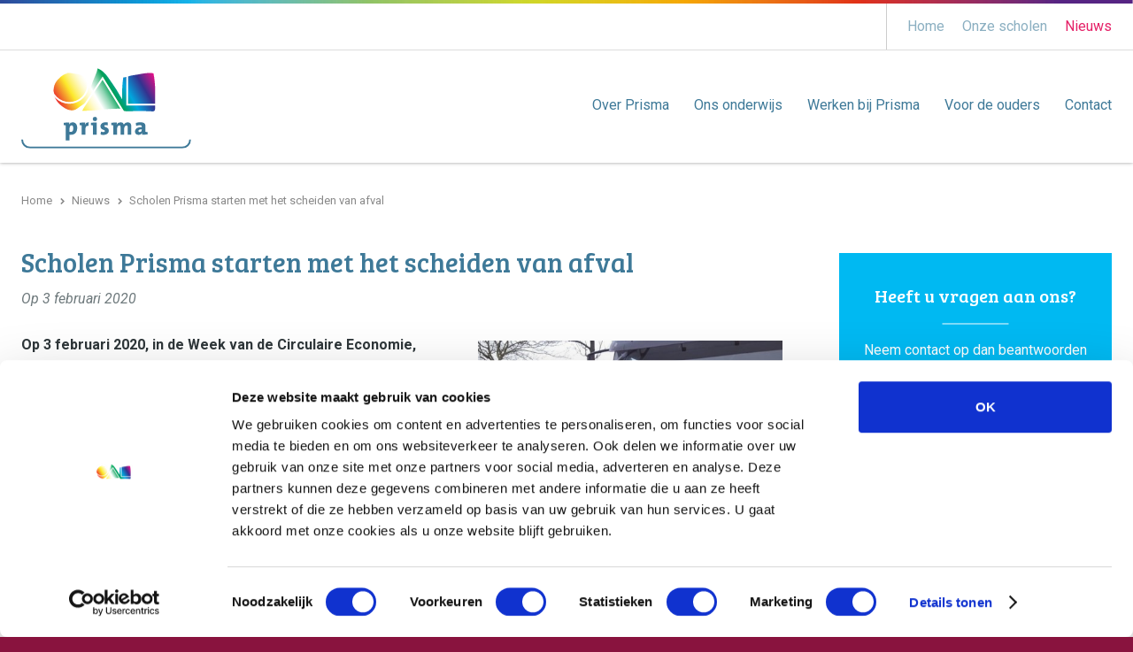

--- FILE ---
content_type: text/html; charset=UTF-8
request_url: https://prisma-almere.nl/nieuws/scholen-prisma-starten-met-het-scheiden-van-afval/
body_size: 3931
content:
<!DOCTYPE html>
<html lang="nl" class="no-header vervolg no-js">
<head>
	<meta charset="utf-8">
	<title>Scholen Prisma starten met het scheiden van afval | Stichting Prisma Almere</title>

	<script>
        var html = document.querySelector("html");
        html.className = html.className.replace("no-js", "");
    </script>

	<meta name="author" content="Stichting Prisma Almere">
	<meta name="description" content="Op 3 februari 2020, in de Week van de Circulaire Economie, starten alle basisscholen van Stichting Prisma Almere met het scheiden van afval. Het gaat om 18 basisscholen in Almere">
	<meta name="keywords" content="Almere, duurzaam, afval scheiden, basisscholen, almere, prisma">
	
	<meta property="og:title" content="Scholen Prisma starten met het scheiden van afval | Stichting Prisma Almere" />
	<meta property="og:type" content="article" />
	<meta property="og:url" content="https://prisma-almere.nl/nieuws/scholen-prisma-starten-met-het-scheiden-van-afval/" />
	<meta property="og:description" content="Op 3 februari 2020, in de Week van de Circulaire Economie, starten alle basisscholen van Stichting Prisma Almere met het scheiden van afval. Het gaat om 18 basisscholen in Almere" />
	<meta property="og:site_name" content="Stichting Prisma Almere" />
	<meta property="og:locale" content="nl_NL" />
	<meta property="og:image" content="https://prisma-almere.nl/media/uploads/nl/news/og/Afval_scheiden_op_De_Lichtboei.jpg?_=1580722301" />
	<meta property="og:image:type" content="image/jpeg" />
	<meta property="og:image:width" content="1200" />
	<meta property="og:image:height" content="675" />

	<link rel="canonical" href="https://prisma-almere.nl/nieuws/scholen-prisma-starten-met-het-scheiden-van-afval/">

	<!-- Icons -->
	<link rel="icon" type="image/png" href="/favicon.png">

	<!-- Responsive & mobiel meta tags -->
	<meta name="HandheldFriendly" content="True">
	<meta name="MobileOptimized" content="320">
	<meta name="viewport" content="width=device-width, initial-scale=1.0, shrink-to-fit=no">

	<!-- Stylesheets -->
	<link rel="stylesheet" href="https://fonts.googleapis.com/css?family=Bree+Serif|Roboto:300,300i,400,400i,700,700i">
	<link rel="stylesheet" href="https://cdnjs.cloudflare.com/ajax/libs/font-awesome/4.7.0/css/font-awesome.min.css">
	<link rel="stylesheet" href="/media/css/app.css?id=4c1723e3333904d6d014" media="screen">
    <link rel="stylesheet" href="/media/css/print.css?id=89d18c11bf4d8d0f9bf3" media="print">

	
			<script type="application/ld+json">
				{"@context":{"@vocab":"http:\/\/schema.org","@base":"https:\/\/prisma-almere.nl"},"@graph":[{"@type":"LocalBusiness","@id":"#business","name":"Stichting Prisma Almere","email":"bestuur@prisma-almere.nl","url":"https:\/\/prisma-almere.nl","description":"Stichting Prisma Almere","telephone":"","image":"https:\/\/prisma-almere.nl\/media\/img\/prisma-almere_logo.svg","address":{"@type":"PostalAddress","postalCode":"1314 SK","streetAddress":"Landdrostdreef 124","addressLocality":"Almere"}}]}
			</script>
		

	
					<script>(function(w,d,s,l,i){w[l]=w[l]||[];w[l].push({"gtm.start":
					new Date().getTime(),event:"gtm.js"});var f=d.getElementsByTagName(s)[0],
					j=d.createElement(s),dl=l!="dataLayer"?"&l="+l:"";j.async=true;j.src=
					"https://www.googletagmanager.com/gtm.js?id="+i+dl;f.parentNode.insertBefore(j,f);
					})(window,document,"script","dataLayer","GTM-PKJ9MBP");</script>
				
</head>

<body>

				<noscript><iframe src="https://www.googletagmanager.com/ns.html?id=GTM-PKJ9MBP"
				height="0" width="0" style="display:none;visibility:hidden"></iframe></noscript>
			

<div class="Topbar">
    <div class="Container Clear">
        <div class="Topbar__left"></div>
        <div class="Topbar__right">
        	
        		<nav class="Topbar__item Topbar__item--extra-nav">
	                <ul>
	                    <li><a href="https://prisma-almere.nl/" title="Stichting Prisma Almere" data-type="secondary" >Home</a></li>
<li><a href="https://prisma-almere.nl/onze-scholen/" title="Onze christelijke basisscholen in Almere" data-type="secondary" >Onze scholen</a></li>
<li><a class="active" href="https://prisma-almere.nl/nieuws/" title="Nieuws" data-type="secondary" >Nieuws</a></li>

	                </ul>
	            </nav>
        	
            

            
		</div>
	</div>
</div>

<div class="Top">
    <div class="Container Clear">
        <div class="Company-logo">
            <a href="https://prisma-almere.nl" title="Stichting Prisma Almere"><img src="/media/img/prisma-almere_logo.svg" alt="Stichting Prisma Almere" title="Stichting Prisma Almere"></a>
        </div>
        <nav class="Nav-main">
            <ul>
                <li><a href="https://prisma-almere.nl/stichting-prisma-almere/" title="Wij zijn Stichting Prisma Almere" data-type="primary" >Over Prisma</a><ul>
<li><a href="https://prisma-almere.nl/stichting-prisma-almere/visie-en-missie/" title="Visie en missie" data-type="secondary" >Visie en missie</a><ul>
<li><a href="https://prisma-almere.nl/stichting-prisma-almere/visie-en-missie/strategisch-beleidsplan/" title="Strategisch beleidsplan" data-type="secondary" >Strategisch beleidsplan</a></li>
</ul></li>
<li><a href="https://prisma-almere.nl/stichting-prisma-almere/het-jaar-in-beeld/" title="Het jaar in beeld" data-type="secondary" >Het jaar in beeld</a></li>
<li><a href="https://prisma-almere.nl/stichting-prisma-almere/identiteit/" title="Identiteit" data-type="secondary" >Identiteit</a></li>
<li><a href="https://prisma-almere.nl/stichting-prisma-almere/bestuur-en-beleid/" title="Bestuur en beleid" data-type="secondary" >Bestuur en beleid</a><ul>
<li><a href="https://prisma-almere.nl/stichting-prisma-almere/bestuur-en-beleid/college-van-bestuur/" title="College van Bestuur" data-type="secondary" >College van Bestuur</a></li>
<li><a href="https://prisma-almere.nl/stichting-prisma-almere/bestuur-en-beleid/prisma-bureau/" title="Prisma bureau" data-type="secondary" >Prisma bureau</a></li>
<li><a href="https://prisma-almere.nl/stichting-prisma-almere/bestuur-en-beleid/raad-van-toezicht/" title="Raad van Toezicht" data-type="secondary" >Raad van Toezicht</a></li>
</ul></li>
<li><a href="https://prisma-almere.nl/stichting-prisma-almere/medezeggenschap/" title="Medezeggenschap" data-type="secondary" >Medezeggenschap</a></li>
<li><a href="https://prisma-almere.nl/stichting-prisma-almere/pers/" title="Pers" data-type="secondary" >Pers</a></li>
</ul></li>
<li><a href="https://prisma-almere.nl/ons-onderwijs/" title="Ons onderwijs" data-type="primary" >Ons onderwijs</a><ul>
<li><a href="https://prisma-almere.nl/ons-onderwijs/kwaliteit/" title="Kwaliteit" data-type="secondary" >Kwaliteit</a></li>
<li><a href="https://prisma-almere.nl/ons-onderwijs/passend-onderwijs/" title="Passend onderwijs" data-type="secondary" >Passend onderwijs</a></li>
<li><a href="https://prisma-almere.nl/ons-onderwijs/onderwijstypes/" title="Onderwijstypes" data-type="secondary" >Onderwijstypes</a></li>
</ul></li>
<li><a href="https://werkenbijprisma.nl/" title="Werken bij Prisma" data-type="primary" target="_self">Werken bij Prisma</a></li>
<li><a href="https://prisma-almere.nl/voor-de-ouders/" title="Voor de ouders" data-type="primary" >Voor de ouders</a><ul>
<li><a href="https://prisma-almere.nl/voor-de-ouders/aanmelden/" title="Aanmelden" data-type="secondary" >Aanmelden</a></li>
<li><a href="https://prisma-almere.nl/voor-de-ouders/klachtenregeling/" title="Klachtenregeling" data-type="secondary" >Klachtenregeling</a></li>
<li><a href="https://prisma-almere.nl/voor-de-ouders/leerplicht/" title="Leerplicht" data-type="secondary" >Leerplicht</a></li>
<li><a href="https://prisma-almere.nl/voor-de-ouders/omgangsregels-en-protocollen/" title="Omgangsregels en protocollen" data-type="secondary" >Omgangsregels en protocollen</a></li>
<li><a href="https://prisma-almere.nl/voor-de-ouders/meldcode-huiselijk-geweld-en-kindermishandeling/" title="Meldcode huiselijk geweld en kindermishandeling" data-type="secondary" >Meldcode huiselijk geweld en kindermishandeling</a></li>
<li><a href="https://prisma-almere.nl/voor-de-ouders/privacy/" title="Privacy" data-type="secondary" >Privacy</a></li>
</ul></li>
<li><a href="https://prisma-almere.nl/contact/" title="Contact met basisschool de ark" data-type="primary" >Contact</a></li>

            </ul>
        </nav>
        <div class="menu-trigger">
            <span></span>
            Menu
        </div>
    </div>
</div>

<div class="SmallTop">
	<div class="SmallTop__left">
	</div>
	<div class="SmallTop__right">
	</div>
</div>



<div class="Crumbs">
    <div class="Container Clear">
        
				<p itemscope itemtype="http://schema.org/BreadcrumbList">
					<span itemprop="itemListElement" itemscope itemtype="http://schema.org/ListItem">
						<a itemprop="item" href="https://prisma-almere.nl/" title="Home">
							<span itemprop="name">Home</span>
						</a>
					</span>
			<span class="sep">&gt;</span>
				<span itemprop="itemListElement" itemscope itemtype="http://schema.org/ListItem">
					<a itemprop="item" href="https://prisma-almere.nl/nieuws/" title="Nieuws">
						<span itemprop="name">Nieuws</span>
					</a>
				</span>
			<span class="sep">&gt;</span>
				<span itemprop="itemListElement" itemscope itemtype="http://schema.org/ListItem" class="last">
					<span itemprop="item">
						<span itemprop="name">Scholen Prisma starten met het scheiden van afval</span>
					</span>
				</span>
			</p>
    </div>
</div>

<div class="Content">
    <div class="Container Clear">
        <main class="Content__main Clear">
            
	<article class="News-detail">
		<header>
			<h1>Scholen Prisma starten met het scheiden van afval</h1>
			<div class="News-detail__date"><time datetime="2020-02-03">Op 3 februari 2020</time></div>
		</header>

		<img src="/media/uploads/nl/news/detail/Afval_scheiden_op_De_Lichtboei.jpg?_=1580722302" class="responsive-right-40" alt="Scholen Prisma starten met het scheiden van afval" title="Scholen Prisma starten met het scheiden van afval">

		<p><strong>Op 3 februari 2020, in de Week van de Circulaire Economie, starten alle basisscholen van Stichting Prisma Almere met het scheiden van afval. Het gaat om 18 basisscholen in Almere. Verschillende scholen hebben eerder een pilot gedraaid en de betreffende scholen waren erg enthousiast. Om het afval scheiden mogelijk te maken is er intensief samengewerkt met gemeente Almere, Renewi, Stad &amp; Natuur Almere en de Almeerse Scholen Groep (ASG).&nbsp;</strong></p>

<p>Stichting Prisma Almere vindt het belangrijk om kinderen op jonge leeftijd al te leren hoe je afval kunt scheiden en waarom. Daarnaast staat het reduceren van afval centraal. Alle scholen ontvangen handige Binbang afvalbakken en uitgebreide lesprogramma&rsquo;s voor verschillende leeftijdscategorie&euml;n. De samenwerking met Stad &amp; Natuur Almere wordt ook actief ingezet als het gaat om de aanvullende workshops op het gebied van duurzaamheid.</p>

<p>Basisschool De Lichtboei is er helemaal klaar voor! De Lichtboei is &eacute;&eacute;n van de pilotscholen en al echt ervaren in het scheiden van afval. &lsquo;De Lichtboei promoot duurzaamheid en milieubewustzijn en daar zijn we trots op&rsquo;, aldus Amerensia van Houwelingen (directeur De Lichtboei).</p>

<p><img alt="" src="/media/uploads/image/__thumbs/Afval%20scheiden%20op%20De%20Lichtboei.jpg/Afval%20scheiden%20op%20De%20Lichtboei__600x338.jpg" style="height:338px; width:600px" /></p>

		<div class="News-detail__button">
			<a class="btn btn--ghost" href="https://prisma-almere.nl/nieuws/" title="Terug naar het overzicht">Terug naar het overzicht</a>
		</div>
	</article>


            
        </main>
        
        	<div class="Content__right">
				

				
		<a class="Widget-contact" href="https://prisma-almere.nl/contact/" target="_self" title="Heeft u vragen aan ons?">
			
	<div class="Widget-contact__title">Heeft u vragen aan ons?</div>
	<div class="Widget-contact__text">Neem contact op dan beantwoorden we graag al uw vragen!</div>
	<div class="Widget-contact__button">Contact opnemen</div>

		</a>
	
			</div>
        
    </div>
</div>

<footer class="Footer">
    <div class="Container Clear">
        <div class="Contact-footer">
            <div class="Heading--h2">Contactgegevens</div>
            <div class="Contact-footer__locale">
            	<span style="margin-bottom: 16px;">Stichting Prisma Almere</span>
                <table class="responsive">
                	<tr>
                		<td>
			                <span><strong>Postadres</strong></span>
			                <span>Postbus 10149</span>
			                <span>1301 AC Almere</span>
                		</td>
                		<td style="width: 40px;">&nbsp;</td>
                		<td>
			                <span><strong>Bezoekadres</strong></span>
			                <span>Landdrostdreef 124</span>
			                <span>1314 SK Almere</span>
                		</td>
                	</tr>
                </table>
            </div>
            <div class="Contact-footer__direct">
                <span></span>
                <span><a href="mailto:bestuur@prisma-almere.nl" title="bestuur@prisma-almere.nl">bestuur@prisma-almere.nl</a></span>
            </div>
            
                <div class="Social Social--larger">
                    <a class="facebook" href="https://www.facebook.com/PrismaAlmere/" title="Volg ons op Facebook" target="_blank" rel="me"></a><a class="linkedin" href="https://www.linkedin.com/company/stichting-prisma-almere/" title="Volg ons op LinkedIn" target="_blank" rel="me"></a>
                </div>
            
        </div>
        <div class="Nav-footer">
            <div class="Heading--h2">Direct naar</div>
            <ul>
                <li><a href="https://prisma-almere.nl/stichting-prisma-almere/" title="Wij zijn Stichting Prisma Almere" data-type="primary" >Over Prisma</a></li><li><a href="https://prisma-almere.nl/ons-onderwijs/" title="Ons onderwijs" data-type="primary" >Ons onderwijs</a></li><li><a href="https://werkenbijprisma.nl/" title="Werken bij Prisma" data-type="primary" target="_self">Werken bij Prisma</a></li><li><a href="https://prisma-almere.nl/voor-de-ouders/" title="Voor de ouders" data-type="primary" >Voor de ouders</a></li><li><a href="https://prisma-almere.nl/contact/" title="Contact met basisschool de ark" data-type="primary" >Contact</a></li>
            </ul>
        </div>
        <div class="Links-footer">
            <div class="Heading--h2">Website info</div>
            <ul>
                <li><a href="https://prisma-almere.nl/privacy/" title="Privacy">Privacy</a></li><li><a href="https://prisma-almere.nl/sitemap/" title="Sitemap">Sitemap</a></li>
            </ul>
        </div>
    </div>
</footer>

<footer class="Footer-bar">
    <div class="Container Clear">
        <div class="Footer-copy">
            &copy;&nbsp;2026&nbsp;Stichting Prisma Almere
        </div>
    </div>
</footer>

<div style="display: none;">
	<nav class="jpanel-responsive-menu">
		<ul>
			<li><a href="https://prisma-almere.nl/" title="Stichting Prisma Almere" data-type="secondary" >Home</a></li>
<li><a href="https://prisma-almere.nl/stichting-prisma-almere/" title="Wij zijn Stichting Prisma Almere" data-type="primary" >Over Prisma</a><ul>
<li><a href="https://prisma-almere.nl/stichting-prisma-almere/visie-en-missie/" title="Visie en missie" data-type="secondary" >Visie en missie</a><ul>
<li><a href="https://prisma-almere.nl/stichting-prisma-almere/visie-en-missie/strategisch-beleidsplan/" title="Strategisch beleidsplan" data-type="secondary" >Strategisch beleidsplan</a></li>
</ul></li>
<li><a href="https://prisma-almere.nl/stichting-prisma-almere/het-jaar-in-beeld/" title="Het jaar in beeld" data-type="secondary" >Het jaar in beeld</a></li>
<li><a href="https://prisma-almere.nl/stichting-prisma-almere/identiteit/" title="Identiteit" data-type="secondary" >Identiteit</a></li>
<li><a href="https://prisma-almere.nl/stichting-prisma-almere/bestuur-en-beleid/" title="Bestuur en beleid" data-type="secondary" >Bestuur en beleid</a><ul>
<li><a href="https://prisma-almere.nl/stichting-prisma-almere/bestuur-en-beleid/college-van-bestuur/" title="College van Bestuur" data-type="secondary" >College van Bestuur</a></li>
<li><a href="https://prisma-almere.nl/stichting-prisma-almere/bestuur-en-beleid/prisma-bureau/" title="Prisma bureau" data-type="secondary" >Prisma bureau</a></li>
<li><a href="https://prisma-almere.nl/stichting-prisma-almere/bestuur-en-beleid/raad-van-toezicht/" title="Raad van Toezicht" data-type="secondary" >Raad van Toezicht</a></li>
</ul></li>
<li><a href="https://prisma-almere.nl/stichting-prisma-almere/medezeggenschap/" title="Medezeggenschap" data-type="secondary" >Medezeggenschap</a></li>
<li><a href="https://prisma-almere.nl/stichting-prisma-almere/pers/" title="Pers" data-type="secondary" >Pers</a></li>
</ul></li>
<li><a href="https://prisma-almere.nl/ons-onderwijs/" title="Ons onderwijs" data-type="primary" >Ons onderwijs</a><ul>
<li><a href="https://prisma-almere.nl/ons-onderwijs/kwaliteit/" title="Kwaliteit" data-type="secondary" >Kwaliteit</a></li>
<li><a href="https://prisma-almere.nl/ons-onderwijs/passend-onderwijs/" title="Passend onderwijs" data-type="secondary" >Passend onderwijs</a></li>
<li><a href="https://prisma-almere.nl/ons-onderwijs/onderwijstypes/" title="Onderwijstypes" data-type="secondary" >Onderwijstypes</a></li>
</ul></li>
<li><a href="https://werkenbijprisma.nl/" title="Werken bij Prisma" data-type="primary" target="_self">Werken bij Prisma</a></li>
<li><a href="https://prisma-almere.nl/voor-de-ouders/" title="Voor de ouders" data-type="primary" >Voor de ouders</a><ul>
<li><a href="https://prisma-almere.nl/voor-de-ouders/aanmelden/" title="Aanmelden" data-type="secondary" >Aanmelden</a></li>
<li><a href="https://prisma-almere.nl/voor-de-ouders/klachtenregeling/" title="Klachtenregeling" data-type="secondary" >Klachtenregeling</a></li>
<li><a href="https://prisma-almere.nl/voor-de-ouders/leerplicht/" title="Leerplicht" data-type="secondary" >Leerplicht</a></li>
<li><a href="https://prisma-almere.nl/voor-de-ouders/omgangsregels-en-protocollen/" title="Omgangsregels en protocollen" data-type="secondary" >Omgangsregels en protocollen</a></li>
<li><a href="https://prisma-almere.nl/voor-de-ouders/meldcode-huiselijk-geweld-en-kindermishandeling/" title="Meldcode huiselijk geweld en kindermishandeling" data-type="secondary" >Meldcode huiselijk geweld en kindermishandeling</a></li>
<li><a href="https://prisma-almere.nl/voor-de-ouders/privacy/" title="Privacy" data-type="secondary" >Privacy</a></li>
</ul></li>
<li><a href="https://prisma-almere.nl/onze-scholen/" title="Onze christelijke basisscholen in Almere" data-type="secondary" >Onze scholen</a></li>
<li><a class="active" href="https://prisma-almere.nl/nieuws/" title="Nieuws" data-type="secondary" >Nieuws</a></li>
<li><a href="https://prisma-almere.nl/contact/" title="Contact met basisschool de ark" data-type="primary" >Contact</a></li>

		</ul>
	</nav>
</div>

<!-- Javascript -->
<script src="/media/js/plugins.js?id=3b1cbc38959a2871c0cf"></script>
<script src="/media/js/app.js?id=7cb781cec15684cc2e0a"></script>

</body>
</html>

--- FILE ---
content_type: text/css
request_url: https://prisma-almere.nl/media/css/app.css?id=4c1723e3333904d6d014
body_size: 17897
content:
@media only screen{
  /*! normalize.css v3.0.2 | MIT License | git.io/normalize */html{-ms-text-size-adjust:100%;-webkit-text-size-adjust:100%;font-family:sans-serif;overflow-y:scroll}body{margin:0}article,aside,details,figcaption,figure,footer,header,hgroup,main,menu,nav,section,summary{display:block}audio,canvas,progress,video{display:inline-block;vertical-align:baseline}audio:not([controls]){display:none;height:0}[hidden],template{display:none}a{background-color:transparent}a:active,a:hover{outline:0}abbr[title]{border-bottom:1px dotted}b,strong{font-weight:700}dfn{font-style:italic}h1,h2,h3,h4,h5,h6{font-family:Arial,Helvetica,sans-serif;font-weight:400;margin:0}mark{background:#ff0;color:#000}small{font-size:80%}sub,sup{font-size:75%;line-height:0;position:relative;vertical-align:baseline}sup{top:-.5em}sub{bottom:-.25em}img{border:0}svg:not(:root){overflow:hidden}figure{margin:1em 40px}hr{border-bottom:0;border-top:0;border-color:#ccc currentcolor #fff;border-style:solid none;border-width:1px 0;box-sizing:content-box;height:0;margin:20px 0}pre{overflow:auto}#_atssh{display:none}address,p,pre{font-weight:400;margin:0;padding:0}code,kbd,pre,samp{font-family:monospace,monospace;font-size:1em}button,input,optgroup,select,textarea{color:inherit;font:inherit;margin:0}button{overflow:visible}ol,ul{list-style:none}ol,ol ol,ul,ul ul{margin:0;padding:0}ol li{margin-left:0}#nav li,#nav ol,#nav ul,#subnav li,#subnav ol,#subnav ul{background:none;margin:0;padding:0;text-decoration:none}img{box-sizing:border-box;vertical-align:middle}button,select{text-transform:none}button,html input[type=button],input[type=reset],input[type=submit]{-webkit-appearance:button;cursor:pointer}button[disabled],html input[disabled]{cursor:default}button::-moz-focus-inner,input::-moz-focus-inner{border:0;padding:0}input{line-height:normal}input[type=checkbox],input[type=radio]{box-sizing:border-box;padding:0}input[type=number]::-webkit-inner-spin-button,input[type=number]::-webkit-outer-spin-button{height:auto}input[type=search]{-webkit-appearance:textfield;box-sizing:content-box}input[type=search]::-webkit-search-cancel-button,input[type=search]::-webkit-search-decoration{-webkit-appearance:none}fieldset{border:1px solid silver;margin:0 2px;padding:.35em .625em .75em}legend{border:0;padding:0}textarea{overflow:auto;resize:vertical}optgroup{font-weight:700}table{border-collapse:collapse;border-spacing:0}td,th{padding:0;vertical-align:top}.clear{clear:both;font-size:0;height:0;line-height:0;width:100%}.animated{-webkit-animation-duration:1s;animation-duration:1s;-webkit-animation-fill-mode:both;animation-fill-mode:both}.slow{-webkit-animation-duration:1.5s;animation-duration:1.5s;-webkit-animation-fill-mode:both;animation-fill-mode:both}.slower{-webkit-animation-duration:2s;animation-duration:2s;-webkit-animation-fill-mode:both;animation-fill-mode:both}.slowest{-webkit-animation-duration:3s;animation-duration:3s;-webkit-animation-fill-mode:both;animation-fill-mode:both}.bounceInDown,.bounceInLeft,.bounceInRight,.bounceInUp,.fadeInDown,.fadeInLeft,.fadeInRight,.fadeInUp{opacity:0;transform:translateX(400px)}.flipInX,.flipInY,.rollIn,.rotateDownUpRight,.rotateIn,.rotateInDownLeft,.rotateInUpLeft,.rotateInUpRight{opacity:0}.lightSpeedInLeft,.lightSpeedInRight{opacity:0;transform:translateX(400px)}@-webkit-keyframes bounceIn{0%{opacity:0;-webkit-transform:scale(.3)}50%{opacity:1;-webkit-transform:scale(1.05)}70%{-webkit-transform:scale(.9)}to{-webkit-transform:scale(1)}}@keyframes bounceIn{0%{opacity:0;transform:scale(.3)}50%{opacity:1;transform:scale(1.05)}70%{transform:scale(.9)}to{transform:scale(1)}}.bounceIn.go{-webkit-animation-name:bounceIn;animation-name:bounceIn}@-webkit-keyframes bounceInRight{0%{opacity:0;-webkit-transform:translateX(400px)}60%{-webkit-transform:translateX(-30px)}80%{-webkit-transform:translateX(10px)}to{opacity:1;-webkit-transform:translateX(0)}}@keyframes bounceInRight{0%{opacity:0;transform:translateX(400px)}60%{transform:translateX(-30px)}80%{transform:translateX(10px)}to{opacity:1;transform:translateX(0)}}.bounceInRight.go{-webkit-animation-name:bounceInRight;animation-name:bounceInRight}@-webkit-keyframes bounceInLeft{0%{opacity:0;-webkit-transform:translateX(-400px)}60%{-webkit-transform:translateX(30px)}80%{-webkit-transform:translateX(-10px)}to{opacity:1;-webkit-transform:translateX(0)}}@keyframes bounceInLeft{0%{opacity:0;transform:translateX(-400px)}60%{transform:translateX(30px)}80%{transform:translateX(-10px)}to{opacity:1;transform:translateX(0)}}.bounceInLeft.go{-webkit-animation-name:bounceInLeft;animation-name:bounceInLeft}@-webkit-keyframes bounceInUp{0%{opacity:0;-webkit-transform:translateY(400px)}60%{-webkit-transform:translateY(-30px)}80%{-webkit-transform:translateY(10px)}to{opacity:1;-webkit-transform:translateY(0)}}@keyframes bounceInUp{0%{opacity:0;transform:translateY(400px)}60%{transform:translateY(-30px)}80%{transform:translateY(10px)}to{opacity:1;transform:translateY(0)}}.bounceInUp.go{-webkit-animation-name:bounceInUp;animation-name:bounceInUp}@-webkit-keyframes bounceInDown{0%{opacity:0;-webkit-transform:translateY(-400px)}60%{-webkit-transform:translateY(30px)}80%{-webkit-transform:translateY(-10px)}to{opacity:1;-webkit-transform:translateY(0)}}@keyframes bounceInDown{0%{opacity:0;transform:translateY(-400px)}60%{transform:translateY(30px)}80%{transform:translateY(-10px)}to{opacity:1;transform:translateY(0)}}.bounceInDown.go{-webkit-animation-name:bounceInDown;animation-name:bounceInDown}@-webkit-keyframes fadeIn{0%{opacity:0}to{display:block;opacity:1}}@keyframes fadeIn{0%{opacity:0}to{display:block;opacity:1}}.fadeIn{opacity:0}.fadeIn.go{-webkit-animation-name:fadeIn;animation-name:fadeIn}@-webkit-keyframes growIn{0%{opacity:0;-webkit-transform:scale(.2)}50%{-webkit-transform:scale(1.2)}to{opacity:1;-webkit-transform:scale(1)}}@keyframes growIn{0%{opacity:0;transform:scale(.2)}50%{transform:scale(1.2)}to{opacity:1;transform:scale(1)}}.growIn{opacity:0;transform:scale(.2)}.growIn.go{-webkit-animation-name:growIn;animation-name:growIn}@-webkit-keyframes shake{0%,to{-webkit-transform:translateX(0)}10%,30%,50%,70%,90%{-webkit-transform:translateX(-10px)}20%,40%,60%,80%{-webkit-transform:translateX(10px)}}@keyframes shake{0%,to{transform:translateX(0)}10%,30%,50%,70%,90%{transform:translateX(-10px)}20%,40%,60%,80%{transform:translateX(10px)}}.shake.go{-webkit-animation-name:shake;animation-name:shake}@-webkit-keyframes shakeUp{0%,to{-webkit-transform:translateX(0)}10%,30%,50%,70%,90%{-webkit-transform:translateY(-10px)}20%,40%,60%,80%{-webkit-transform:translateY(10px)}}@keyframes shakeUp{0%,to{transform:translateY(0)}10%,30%,50%,70%,90%{transform:translateY(-10px)}20%,40%,60%,80%{transform:translateY(10px)}}.shakeUp.go{-webkit-animation-name:shakeUp;animation-name:shakeUp}@-webkit-keyframes fadeInLeft{0%{opacity:0;-webkit-transform:translateX(-400px)}50%{opacity:.3}to{opacity:1;-webkit-transform:translateX(0)}}@keyframes fadeInLeft{0%{opacity:0;transform:translateX(-400px)}50%{opacity:.3}to{opacity:1;transform:translateX(0)}}.fadeInLeft{opacity:0;transform:translateX(-400px)}.fadeInLeft.go{-webkit-animation-name:fadeInLeft;animation-name:fadeInLeft}@-webkit-keyframes fadeInRight{0%{opacity:0;-webkit-transform:translateX(400px)}50%{opacity:.3}to{opacity:1;-webkit-transform:translateX(0)}}@keyframes fadeInRight{0%{opacity:0;transform:translateX(400px)}50%{opacity:.3}to{opacity:1;transform:translateX(0)}}.fadeInRight{opacity:0;transform:translateX(400px)}.fadeInRight.go{-webkit-animation-name:fadeInRight;animation-name:fadeInRight}@-webkit-keyframes fadeInUp{0%{opacity:0;-webkit-transform:translateY(400px)}50%{opacity:.3}to{opacity:1;-webkit-transform:translateY(0)}}@keyframes fadeInUp{0%{opacity:0;transform:translateY(400px)}50%{opacity:.3}to{opacity:1;transform:translateY(0)}}.fadeInUp{opacity:0;transform:translateY(400px)}.fadeInUp.go{-webkit-animation-name:fadeInUp;animation-name:fadeInUp}@-webkit-keyframes fadeInDown{0%{opacity:0;-webkit-transform:translateY(-400px)}50%{opacity:.3}to{opacity:1;-webkit-transform:translateY(0)}}@keyframes fadeInDown{0%{opacity:0;transform:translateY(-400px)}50%{opacity:.3}to{opacity:1;transform:translateY(0)}}.fadeInDown{opacity:0;transform:translateY(-400px)}.fadeInDown.go{-webkit-animation-name:fadeInDown;animation-name:fadeInDown}@-webkit-keyframes rotateIn{0%{opacity:0;-webkit-transform:rotate(-200deg);-webkit-transform-origin:center center}to{opacity:1;-webkit-transform:rotate(0);-webkit-transform-origin:center center}}@keyframes rotateIn{0%{opacity:0;transform:rotate(-200deg);transform-origin:center center}to{opacity:1;transform:rotate(0);transform-origin:center center}}.rotateIn.go{-webkit-animation-name:rotateIn;animation-name:rotateIn}@-webkit-keyframes rotateInUpLeft{0%{opacity:0;-webkit-transform:rotate(90deg);-webkit-transform-origin:left bottom}to{opacity:1;-webkit-transform:rotate(0);-webkit-transform-origin:left bottom}}@keyframes rotateInUpLeft{0%{opacity:0;transform:rotate(90deg);transform-origin:left bottom}to{opacity:1;transform:rotate(0);transform-origin:left bottom}}.rotateInUpLeft.go{-webkit-animation-name:rotateInUpLeft;animation-name:rotateInUpLeft}@-webkit-keyframes rotateInDownLeft{0%{opacity:0;-webkit-transform:rotate(-90deg);-webkit-transform-origin:left bottom}to{opacity:1;-webkit-transform:rotate(0);-webkit-transform-origin:left bottom}}@keyframes rotateInDownLeft{0%{opacity:0;transform:rotate(-90deg);transform-origin:left bottom}to{opacity:1;transform:rotate(0);transform-origin:left bottom}}.rotateInDownLeft.go{-webkit-animation-name:rotateInDownLeft;animation-name:rotateInDownLeft}@-webkit-keyframes rotateInUpRight{0%{opacity:0;-webkit-transform:rotate(-90deg);-webkit-transform-origin:right bottom}to{opacity:1;-webkit-transform:rotate(0);-webkit-transform-origin:right bottom}}@keyframes rotateInUpRight{0%{opacity:0;transform:rotate(-90deg);transform-origin:right bottom}to{opacity:1;transform:rotate(0);transform-origin:right bottom}}.rotateInUpRight.go{-webkit-animation-name:rotateInUpRight;animation-name:rotateInUpRight}@-webkit-keyframes rotateInDownRight{0%{opacity:0;-webkit-transform:rotate(90deg);-webkit-transform-origin:right bottom}to{opacity:1;-webkit-transform:rotate(0);-webkit-transform-origin:right bottom}}@keyframes rotateInDownRight{0%{opacity:0;transform:rotate(90deg);transform-origin:right bottom}to{opacity:1;transform:rotate(0);transform-origin:right bottom}}.rotateInDownRight.go{-webkit-animation-name:rotateInDownRight;animation-name:rotateInDownRight}@-webkit-keyframes rollIn{0%{opacity:0;-webkit-transform:translateX(-100%) rotate(-120deg)}to{opacity:1;-webkit-transform:translateX(0) rotate(0deg)}}@keyframes rollIn{0%{opacity:0;transform:translateX(-100%) rotate(-120deg)}to{opacity:1;transform:translateX(0) rotate(0deg)}}.rollIn.go{-webkit-animation-name:rollIn;animation-name:rollIn}@-webkit-keyframes wiggle{0%{-webkit-transform:skewX(9deg)}10%{-webkit-transform:skewX(-8deg)}20%{-webkit-transform:skewX(7deg)}30%{-webkit-transform:skewX(-6deg)}40%{-webkit-transform:skewX(5deg)}50%{-webkit-transform:skewX(-4deg)}60%{-webkit-transform:skewX(3deg)}70%{-webkit-transform:skewX(-2deg)}80%{-webkit-transform:skewX(1deg)}90%{-webkit-transform:skewX(0deg)}to{-webkit-transform:skewX(0deg)}}@keyframes wiggle{0%{transform:skewX(9deg)}10%{transform:skewX(-8deg)}20%{transform:skewX(7deg)}30%{transform:skewX(-6deg)}40%{transform:skewX(5deg)}50%{transform:skewX(-4deg)}60%{transform:skewX(3deg)}70%{transform:skewX(-2deg)}80%{transform:skewX(1deg)}90%{transform:skewX(0deg)}to{transform:skewX(0deg)}}.wiggle.go{-webkit-animation-name:wiggle;animation-name:wiggle;-webkit-animation-timing-function:ease-in;animation-timing-function:ease-in}@-webkit-keyframes swing{20%,40%,60%,80%,to{-webkit-transform-origin:top center}20%{-webkit-transform:rotate(15deg)}40%{-webkit-transform:rotate(-10deg)}60%{-webkit-transform:rotate(5deg)}80%{-webkit-transform:rotate(-5deg)}to{-webkit-transform:rotate(0deg)}}@keyframes swing{20%{transform:rotate(15deg)}40%{transform:rotate(-10deg)}60%{transform:rotate(5deg)}80%{transform:rotate(-5deg)}to{transform:rotate(0deg)}}.swing.go{-webkit-animation-name:swing;animation-name:swing;transform-origin:top center}@-webkit-keyframes tada{0%{-webkit-transform:scale(1)}10%,20%{-webkit-transform:scale(.9) rotate(-3deg)}30%,50%,70%,90%{-webkit-transform:scale(1.1) rotate(3deg)}40%,60%,80%{-webkit-transform:scale(1.1) rotate(-3deg)}to{-webkit-transform:scale(1) rotate(0)}}@keyframes tada{0%{transform:scale(1)}10%,20%{transform:scale(.9) rotate(-3deg)}30%,50%,70%,90%{transform:scale(1.1) rotate(3deg)}40%,60%,80%{transform:scale(1.1) rotate(-3deg)}to{transform:scale(1) rotate(0)}}.tada.go{-webkit-animation-name:tada;animation-name:tada}@-webkit-keyframes wobble{0%{-webkit-transform:translateX(0)}15%{-webkit-transform:translateX(-25%) rotate(-5deg)}30%{-webkit-transform:translateX(20%) rotate(3deg)}45%{-webkit-transform:translateX(-15%) rotate(-3deg)}60%{-webkit-transform:translateX(10%) rotate(2deg)}75%{-webkit-transform:translateX(-5%) rotate(-1deg)}to{-webkit-transform:translateX(0)}}@keyframes wobble{0%{transform:translateX(0)}15%{transform:translateX(-25%) rotate(-5deg)}30%{transform:translateX(20%) rotate(3deg)}45%{transform:translateX(-15%) rotate(-3deg)}60%{transform:translateX(10%) rotate(2deg)}75%{transform:translateX(-5%) rotate(-1deg)}to{transform:translateX(0)}}.wobble.go{-webkit-animation-name:wobble;animation-name:wobble}@-webkit-keyframes pulse{0%{-webkit-transform:scale(1)}50%{-webkit-transform:scale(1.1)}to{-webkit-transform:scale(1)}}@keyframes pulse{0%{transform:scale(1)}50%{transform:scale(1.1)}to{transform:scale(1)}}.pulse.go{-webkit-animation-name:pulse;animation-name:pulse}@-webkit-keyframes lightSpeedInRight{0%{opacity:0;-webkit-transform:translateX(100%) skewX(-30deg)}60%{opacity:1;-webkit-transform:translateX(-20%) skewX(30deg)}80%{opacity:1;-webkit-transform:translateX(0) skewX(-15deg)}to{opacity:1;-webkit-transform:translateX(0) skewX(0deg)}}@keyframes lightSpeedInRight{0%{opacity:0;transform:translateX(100%) skewX(-30deg)}60%{opacity:1;transform:translateX(-20%) skewX(30deg)}80%{opacity:1;transform:translateX(0) skewX(-15deg)}to{opacity:1;transform:translateX(0) skewX(0deg)}}.lightSpeedInRight.go{-webkit-animation-name:lightSpeedInRight;animation-name:lightSpeedInRight;-webkit-animation-timing-function:ease-out;animation-timing-function:ease-out}@-webkit-keyframes lightSpeedInLeft{0%{opacity:0;-webkit-transform:translateX(-100%) skewX(30deg)}60%{opacity:1;-webkit-transform:translateX(20%) skewX(-30deg)}80%{opacity:1;-webkit-transform:translateX(0) skewX(15deg)}to{opacity:1;-webkit-transform:translateX(0) skewX(0deg)}}@keyframes lightSpeedInLeft{0%{opacity:0;transform:translateX(-100%) skewX(30deg)}60%{opacity:1;transform:translateX(20%) skewX(-30deg)}80%{opacity:1;transform:translateX(0) skewX(15deg)}to{opacity:1;transform:translateX(0) skewX(0deg)}}.lightSpeedInLeft.go{-webkit-animation-name:lightSpeedInLeft;animation-name:lightSpeedInLeft;-webkit-animation-timing-function:ease-out;animation-timing-function:ease-out}@-webkit-keyframes flip{0%{-webkit-animation-timing-function:ease-out;-webkit-transform:perspective(400px) rotateY(0)}40%{-webkit-animation-timing-function:ease-out;-webkit-transform:perspective(400px) translateZ(150px) rotateY(170deg)}50%{-webkit-animation-timing-function:ease-in;-webkit-transform:perspective(400px) translateZ(150px) rotateY(190deg) scale(1)}80%{-webkit-animation-timing-function:ease-in;-webkit-transform:perspective(400px) rotateY(1turn) scale(.95)}to{-webkit-animation-timing-function:ease-in;-webkit-transform:perspective(400px) scale(1)}}@keyframes flip{0%{-webkit-animation-timing-function:ease-out;animation-timing-function:ease-out;transform:perspective(400px) rotateY(0)}40%{-webkit-animation-timing-function:ease-out;animation-timing-function:ease-out;transform:perspective(400px) translateZ(150px) rotateY(170deg)}50%{-webkit-animation-timing-function:ease-in;animation-timing-function:ease-in;transform:perspective(400px) translateZ(150px) rotateY(190deg) scale(1)}80%{-webkit-animation-timing-function:ease-in;animation-timing-function:ease-in;transform:perspective(400px) rotateY(1turn) scale(.95)}to{-webkit-animation-timing-function:ease-in;animation-timing-function:ease-in;transform:perspective(400px) scale(1)}}.flip.go{-webkit-animation-name:flip;animation-name:flip;-webkit-backface-visibility:visible!important;backface-visibility:visible!important}@-webkit-keyframes flipInX{0%{opacity:0;-webkit-transform:perspective(400px) rotateX(90deg)}40%{-webkit-transform:perspective(400px) rotateX(-10deg)}70%{-webkit-transform:perspective(400px) rotateX(10deg)}to{opacity:1;-webkit-transform:perspective(400px) rotateX(0deg)}}@keyframes flipInX{0%{opacity:0;transform:perspective(400px) rotateX(90deg)}40%{transform:perspective(400px) rotateX(-10deg)}70%{transform:perspective(400px) rotateX(10deg)}to{opacity:1;transform:perspective(400px) rotateX(0deg)}}.flipInX.go{-webkit-animation-name:flipInX;animation-name:flipInX;-webkit-backface-visibility:visible!important;backface-visibility:visible!important}@-webkit-keyframes flipInY{0%{opacity:0;-webkit-transform:perspective(400px) rotateY(90deg)}40%{-webkit-transform:perspective(400px) rotateY(-10deg)}70%{-webkit-transform:perspective(400px) rotateY(10deg)}to{opacity:1;-webkit-transform:perspective(400px) rotateY(0deg)}}@keyframes flipInY{0%{opacity:0;transform:perspective(400px) rotateY(90deg)}40%{transform:perspective(400px) rotateY(-10deg)}70%{transform:perspective(400px) rotateY(10deg)}to{opacity:1;transform:perspective(400px) rotateY(0deg)}}.flipInY.go{-webkit-animation-name:flipInY;animation-name:flipInY;-webkit-backface-visibility:visible!important;backface-visibility:visible!important}@-webkit-keyframes bounceOut{0%{-webkit-transform:scale(1)}25%{-webkit-transform:scale(.95)}50%{opacity:1;-webkit-transform:scale(1.1)}to{opacity:0;-webkit-transform:scale(.3)}}@keyframes bounceOut{0%{transform:scale(1)}25%{transform:scale(.95)}50%{opacity:1;transform:scale(1.1)}to{opacity:0;transform:scale(.3)}}.bounceOut.goAway{-webkit-animation-name:bounceOut;animation-name:bounceOut}@-webkit-keyframes bounceOutUp{0%{-webkit-transform:translateY(0)}20%{opacity:1;-webkit-transform:translateY(20px)}to{opacity:0;-webkit-transform:translateY(-2000px)}}@keyframes bounceOutUp{0%{transform:translateY(0)}20%{opacity:1;transform:translateY(20px)}to{opacity:0;transform:translateY(-2000px)}}.bounceOutUp.goAway{-webkit-animation-name:bounceOutUp;animation-name:bounceOutUp}@-webkit-keyframes bounceOutDown{0%{-webkit-transform:translateY(0)}20%{opacity:1;-webkit-transform:translateY(-20px)}to{opacity:0;-webkit-transform:translateY(2000px)}}@keyframes bounceOutDown{0%{transform:translateY(0)}20%{opacity:1;transform:translateY(-20px)}to{opacity:0;transform:translateY(2000px)}}.bounceOutDown.goAway{-webkit-animation-name:bounceOutDown;animation-name:bounceOutDown}@-webkit-keyframes bounceOutLeft{0%{-webkit-transform:translateX(0)}20%{opacity:1;-webkit-transform:translateX(20px)}to{opacity:0;-webkit-transform:translateX(-2000px)}}@keyframes bounceOutLeft{0%{transform:translateX(0)}20%{opacity:1;transform:translateX(20px)}to{opacity:0;transform:translateX(-2000px)}}.bounceOutLeft.goAway{-webkit-animation-name:bounceOutLeft;animation-name:bounceOutLeft}@-webkit-keyframes bounceOutRight{0%{-webkit-transform:translateX(0)}20%{opacity:1;-webkit-transform:translateX(-20px)}to{opacity:0;-webkit-transform:translateX(2000px)}}@keyframes bounceOutRight{0%{transform:translateX(0)}20%{opacity:1;transform:translateX(-20px)}to{opacity:0;transform:translateX(2000px)}}.bounceOutRight.goAway{-webkit-animation-name:bounceOutRight;animation-name:bounceOutRight}.fadeOut.goAway{-webkit-animation-name:fadeOut;animation-name:fadeOut}@-webkit-keyframes fadeOutUp{0%{opacity:1;-webkit-transform:translateY(0)}to{opacity:0;-webkit-transform:translateY(-2000px)}}@keyframes fadeOutUp{0%{opacity:1;transform:translateY(0)}to{opacity:0;transform:translateY(-2000px)}}.fadeOutUp.goAway{-webkit-animation-name:fadeOutUp;animation-name:fadeOutUp}@-webkit-keyframes fadeOutDown{0%{opacity:1;-webkit-transform:translateY(0)}to{opacity:0;-webkit-transform:translateY(2000px)}}@keyframes fadeOutDown{0%{opacity:1;transform:translateY(0)}to{opacity:0;transform:translateY(2000px)}}.fadeOutDown.goAway{-webkit-animation-name:fadeOutDown;animation-name:fadeOutDown}@-webkit-keyframes fadeOutLeft{0%{opacity:1;-webkit-transform:translateX(0)}to{opacity:0;-webkit-transform:translateX(-2000px)}}@keyframes fadeOutLeft{0%{opacity:1;transform:translateX(0)}to{opacity:0;transform:translateX(-2000px)}}.fadeOutLeft.goAway{-webkit-animation-name:fadeOutLeft;animation-name:fadeOutLeft}@-webkit-keyframes fadeOutRight{0%{opacity:1;-webkit-transform:translateX(0)}to{opacity:0;-webkit-transform:translateX(2000px)}}@keyframes fadeOutRight{0%{opacity:1;transform:translateX(0)}to{opacity:0;transform:translateX(2000px)}}.fadeOutRight.goAway{-webkit-animation-name:fadeOutRight;animation-name:fadeOutRight}@-webkit-keyframes flipOutX{0%{opacity:1;-webkit-transform:perspective(400px) rotateX(0deg)}to{opacity:0;-webkit-transform:perspective(400px) rotateX(90deg)}}@keyframes flipOutX{0%{opacity:1;transform:perspective(400px) rotateX(0deg)}to{opacity:0;transform:perspective(400px) rotateX(90deg)}}.flipOutX.goAway{-webkit-animation-name:flipOutX;animation-name:flipOutX;-webkit-backface-visibility:visible!important;backface-visibility:visible!important}@-webkit-keyframes flipOutY{0%{opacity:1;-webkit-transform:perspective(400px) rotateY(0deg)}to{opacity:0;-webkit-transform:perspective(400px) rotateY(90deg)}}@keyframes flipOutY{0%{opacity:1;transform:perspective(400px) rotateY(0deg)}to{opacity:0;transform:perspective(400px) rotateY(90deg)}}.flipOutY{-webkit-animation-name:flipOutY;animation-name:flipOutY;-webkit-backface-visibility:visible!important;backface-visibility:visible!important}@-webkit-keyframes lightSpeedOutRight{0%{opacity:1;-webkit-transform:translateX(0) skewX(0deg)}to{opacity:0;-webkit-transform:translateX(100%) skewX(-30deg)}}@keyframes lightSpeedOutRight{0%{opacity:1;transform:translateX(0) skewX(0deg)}to{opacity:0;transform:translateX(100%) skewX(-30deg)}}.lightSpeedOutRight.goAway{-webkit-animation-name:lightSpeedOutRight;animation-name:lightSpeedOutRight;-webkit-animation-timing-function:ease-in;animation-timing-function:ease-in}@-webkit-keyframes lightSpeedOutLeft{0%{opacity:1;-webkit-transform:translateX(0) skewX(0deg)}to{opacity:0;-webkit-transform:translateX(-100%) skewX(30deg)}}@keyframes lightSpeedOutLeft{0%{opacity:1;transform:translateX(0) skewX(0deg)}to{opacity:0;transform:translateX(-100%) skewX(30deg)}}.lightSpeedOutLeft.goAway{-webkit-animation-name:lightSpeedOutLeft;animation-name:lightSpeedOutLeft;-webkit-animation-timing-function:ease-in;animation-timing-function:ease-in}@-webkit-keyframes rotateOut{0%{opacity:1;-webkit-transform:rotate(0);-webkit-transform-origin:center center}to{opacity:0;-webkit-transform:rotate(200deg);-webkit-transform-origin:center center}}@keyframes rotateOut{0%{opacity:1;transform:rotate(0);transform-origin:center center}to{opacity:0;transform:rotate(200deg);transform-origin:center center}}.rotateOut.goAway{-webkit-animation-name:rotateOut;animation-name:rotateOut}@-webkit-keyframes rotateOutUpLeft{0%{opacity:1;-webkit-transform:rotate(0);-webkit-transform-origin:left bottom}to{opacity:0;-webkit-transform:rotate(-90deg);-webkit-transform-origin:left bottom}}@keyframes rotateOutUpLeft{0%{opacity:1;transform:rotate(0);transform-origin:left bottom}to{-transform-origin:left bottom;-transform:rotate(-90deg);opacity:0}}.rotateOutUpLeft.goAway{-webkit-animation-name:rotateOutUpLeft;animation-name:rotateOutUpLeft}@-webkit-keyframes rotateOutDownLeft{0%{opacity:1;-webkit-transform:rotate(0);-webkit-transform-origin:left bottom}to{opacity:0;-webkit-transform:rotate(90deg);-webkit-transform-origin:left bottom}}@keyframes rotateOutDownLeft{0%{opacity:1;transform:rotate(0);transform-origin:left bottom}to{opacity:0;transform:rotate(90deg);transform-origin:left bottom}}.rotateOutDownLeft.goAway{-webkit-animation-name:rotateOutDownLeft;animation-name:rotateOutDownLeft}@-webkit-keyframes rotateOutUpRight{0%{opacity:1;-webkit-transform:rotate(0);-webkit-transform-origin:right bottom}to{opacity:0;-webkit-transform:rotate(90deg);-webkit-transform-origin:right bottom}}@keyframes rotateOutUpRight{0%{opacity:1;transform:rotate(0);transform-origin:right bottom}to{opacity:0;transform:rotate(90deg);transform-origin:right bottom}}.rotateOutUpRight.goAway{-webkit-animation-name:rotateOutUpRight;animation-name:rotateOutUpRight}@-webkit-keyframes rollOut{0%{opacity:1;-webkit-transform:translateX(0) rotate(0deg)}to{opacity:0;-webkit-transform:translateX(100%) rotate(120deg)}}@keyframes rollOut{0%{opacity:1;transform:translateX(0) rotate(0deg)}to{opacity:0;transform:translateX(100%) rotate(120deg)}}.rollOut.goAway{-webkit-animation-name:rollOut;animation-name:rollOut}

  /*! fancyBox 3.0.0 Beta 1 fancyapps.com | fancyapps.com/fancybox/#license */}@media only screen and (max-width:700px){.animated.no-mobile{-webkit-animation:none!important;animation:none!important;opacity:1;transform:none!important;transition-property:none!important}}@media only screen{.internet-explorer-8 .animated,.internet-explorer-9 .animated,.no-js .animated{-webkit-animation:none!important;animation:none!important;opacity:1;transform:none!important;transition-property:none!important}.Accordion{padding:32px 0}.Accordion__item{border:1px solid #d2d2d2;border-radius:3px;margin-bottom:10px;padding:0 14px}.Accordion__item:hover{border:1px solid #e52067}.Accordion__item:hover .Title-h1 span:after,.Accordion__item:hover .Title-h1 span:before{background:#e52067}.Accordion__item .Title-h1{color:#2f373a;cursor:pointer;font-size:1em;line-height:1.5;margin:0;padding:9px 0 11px 26px;position:relative}.Accordion__item .Title-h1 span{height:11px;left:0;position:absolute;top:16px;width:11px}.Accordion__item .Title-h1 span:after{background:#2f373a;content:"";height:11px;left:4px;position:absolute;top:0;width:3px}.Accordion__item .Title-h1 span:before{background:#2f373a;content:"";height:3px;left:0;position:absolute;top:4px;width:11px}.Accordion__item .Title-h1.open span:after{display:none}.Accordion__item>div:not(.Title-h1){display:none;margin-top:10px}.Accordion__item>div:not(.Title-h1):after{clear:both;content:"";display:table}.owl-carousel{-webkit-tap-highlight-color:transparent;display:none;position:relative;width:100%;z-index:1}.owl-carousel .owl-stage{position:relative;-ms-touch-action:pan-Y}.owl-carousel .owl-stage:after{clear:both;content:".";display:block;height:0;line-height:0;visibility:hidden}.owl-carousel .owl-stage-outer{overflow:hidden;position:relative;-webkit-transform:translateZ(0)}.owl-carousel .owl-item{-webkit-tap-highlight-color:transparent;-webkit-touch-callout:none;-webkit-backface-visibility:hidden;float:left;min-height:1px;position:relative}.owl-carousel .owl-item img{display:block;-webkit-transform-style:preserve-3d;width:100%}.owl-carousel .owl-dots.disabled,.owl-carousel .owl-nav.disabled{display:none}.owl-carousel .owl-dot,.owl-carousel .owl-nav .owl-next,.owl-carousel .owl-nav .owl-prev{cursor:pointer;cursor:hand;-webkit-user-select:none;-moz-user-select:none;-ms-user-select:none;user-select:none}.owl-carousel.owl-loaded{display:block}.owl-carousel.owl-loading{display:block;opacity:0}.owl-carousel.owl-hidden{opacity:0}.owl-carousel.owl-refresh .owl-item{visibility:hidden}.owl-carousel.owl-drag .owl-item{-webkit-user-select:none;-moz-user-select:none;-ms-user-select:none;user-select:none}.owl-carousel.owl-grab{cursor:move;cursor:-webkit-grab;cursor:grab}.owl-carousel.owl-rtl{direction:rtl}.owl-carousel.owl-rtl .owl-item{float:right}.no-js .owl-carousel{display:block}.owl-carousel .animated{-webkit-animation-duration:1s;animation-duration:1s;-webkit-animation-fill-mode:both;animation-fill-mode:both}.owl-carousel .owl-animated-in{z-index:0}.owl-carousel .owl-animated-out{z-index:1}.owl-carousel .fadeOut{-webkit-animation-name:fadeOut;animation-name:fadeOut}}@media only screen{@-webkit-keyframes fadeOut{0%{opacity:1}to{opacity:0}}@keyframes fadeOut{0%{opacity:1}to{opacity:0}}}@media only screen{.owl-height{transition:height .5s ease-in-out}.owl-carousel .owl-item .owl-lazy{opacity:0;transition:opacity .4s ease}.owl-carousel .owl-item img.owl-lazy{transform-style:preserve-3d}.owl-carousel .owl-video-wrapper{background:#000;height:100%;position:relative}.owl-carousel .owl-video-play-icon{-webkit-backface-visibility:hidden;cursor:pointer;height:80px;left:50%;margin-left:-40px;margin-top:-40px;position:absolute;top:50%;transition:transform .1s ease;width:80px;z-index:1}.owl-carousel .owl-video-play-icon:hover{transform:scale(1.3)}.owl-carousel .owl-video-playing .owl-video-play-icon,.owl-carousel .owl-video-playing .owl-video-tn{display:none}.owl-carousel .owl-video-tn{background-position:50%;background-repeat:no-repeat;background-size:contain;height:100%;opacity:0;transition:opacity .4s ease}.owl-carousel .owl-video-frame{height:100%;position:relative;width:100%;z-index:1}#jPanelMenu-menu{background:#fff;box-shadow:inset 5px 0 4px -4px rgba(0,0,0,.46);overflow-y:auto!important;transform:none}#jPanelMenu-menu li,#jPanelMenu-menu ul{float:none;margin:0;padding:0}#jPanelMenu-menu>ul>li:first-child a{font-weight:400}#jPanelMenu-menu ul{opacity:1!important}#jPanelMenu-menu ul [data-type=primary]{font-weight:400}#jPanelMenu-menu ul li{margin-top:-1px}#jPanelMenu-menu ul li a{border-bottom:1px solid #bebebe;color:#2f373a;display:block;font-family:"Bree Serif",Arial,Helvetica,"sans-serif";font-size:1em;padding:8px 40px 8px 20px;text-decoration:none;transition:color .3s ease,background .3s ease,border .3s ease}#jPanelMenu-menu ul li a.active,#jPanelMenu-menu ul li a:focus,#jPanelMenu-menu ul li a:hover{color:#e52067}#jPanelMenu-menu li li a{padding-left:30px}#jPanelMenu-menu li li li a{padding-left:40px}#jPanelMenu-menu li li li li a{padding-left:50px}#jPanelMenu-menu li li li li li a{padding-left:60px}#jPanelMenu-menu li li li li li li a{padding-left:70px}#jPanelMenu-menu .itemWrapper{position:relative}#jPanelMenu-menu .itemWrapper .jpanelTrigger{background:#000;bottom:1px;cursor:pointer;display:block;opacity:.25;position:absolute;right:0;top:1px;width:30px}#jPanelMenu-menu .itemWrapper .jpanelTrigger:after{background:#fff;content:"";height:3px;left:50%;margin:-1px 0 0 -5px;position:absolute;top:50%;width:11px}#jPanelMenu-menu .itemWrapper .jpanelTrigger:before{background:#fff;content:"";height:11px;left:50%;margin:-5px 0 0 -1px;position:absolute;top:50%;width:3px}#jPanelMenu-menu .itemWrapper .jpanelTrigger.open:before{display:none}.jPanelMenu-panel{overflow:hidden}.menu-trigger{background:#e52067;border-radius:4px;color:#fff!important;cursor:pointer;display:none;float:left;font-family:Roboto,Arial,Helvetica,"sans-serif";font-size:14px;font-weight:700;padding:14px 14px 15px 48px;position:absolute;right:24px;text-align:left;top:50%;transform:translateY(-50%);z-index:3}.SmallTop .menu-trigger{background:none;color:#2f373a!important;padding:8px 0 8px 48px}}@media only screen and (max-width:500px){.SmallTop .menu-trigger{padding:8px 14px;right:0}}@media only screen{.responsive-menu .menu-trigger{display:block}}@media only screen and (max-width:700px){.menu-trigger{padding:7px 14px 7px 48px}}@media only screen and (max-width:500px){.menu-trigger{overflow:hidden;padding:7px 14px;text-indent:-9999px;width:28px}}@media only screen and (max-width:700px){.menu-trigger{right:12px}}@media only screen{.no-flexbox .menu-trigger{float:right}.menu-trigger span{background:#fff;border-radius:2px;display:block;height:4px;left:15px;position:absolute;top:50%;transform:translateY(-2px);width:25px}.SmallTop .menu-trigger span{background:#2f373a}.menu-trigger span:after{background:#fff;border-radius:2px;content:"";height:4px;left:0;position:absolute;top:-8px;width:25px}.SmallTop .menu-trigger span:after{background:#2f373a}.menu-trigger span:before{background:#fff;border-radius:2px;bottom:-8px;content:"";height:4px;left:0;position:absolute;width:25px}.SmallTop .menu-trigger span:before{background:#2f373a}html{position:relative}#fancybox-loading,#fancybox-lock,.fancybox-error,.fancybox-image,.fancybox-inner,.fancybox-skin,.fancybox-tmp,.fancybox-wrap,.fancybox-wrap embed,.fancybox-wrap iframe,.fancybox-wrap object,a.fancybox-close,a.fancybox-expand,a.fancybox-nav,a.fancybox-nav span{background-color:transparent;background-image:none;background-repeat:no-repeat;border:0;display:block;margin:0;outline:none;padding:0;text-shadow:none;vertical-align:top}#fancybox-lock{bottom:0;left:0;overflow:hidden!important;position:fixed;right:0;top:0;-webkit-transform:translateX(0);-webkit-transition:-webkit-transform .5s;z-index:999920}.fancybox-lock-test{overflow-y:hidden!important}.fancybox-lock{width:auto}.fancybox-lock,.fancybox-lock body{overflow:hidden!important}.fancybox-wrap{left:0;position:absolute;top:0;-ms-touch-action:none;-webkit-transform:translateZ(0);z-index:999920}.fancybox-opened{z-index:999930}.fancybox-skin{background:#fff;border-color:#fff;border-style:solid;color:#444}.fancybox-inner{-webkit-overflow-scrolling:touch;height:100%;max-height:100%;max-width:100%;overflow:hidden;position:relative;width:100%}.fancybox-spacer{left:0;position:absolute;top:100%;width:1px}.fancybox-iframe,.fancybox-image{display:block;height:100%;width:100%}.fancybox-image{zoom:1;max-height:100%;max-width:100%}a.fancybox-close{background-position:0 0;height:39px;right:10px;top:10px;width:38px}a.fancybox-close,a.fancybox-nav{cursor:pointer;position:absolute;z-index:999940}a.fancybox-nav{-webkit-tap-highlight-color:rgba(0,0,0,0);height:100%;overflow:hidden;text-decoration:none;top:0;width:50%}.fancybox-type-html a.fancybox-nav,.fancybox-type-iframe a.fancybox-nav,.fancybox-type-inline a.fancybox-nav{width:70px}a.fancybox-prev{left:10px}a.fancybox-next{right:10px}a.fancybox-nav span{cursor:pointer;height:35px;margin-top:-15px;position:absolute;top:50%;width:25px;z-index:999940}a.fancybox-prev span{background-position:-7px -51px;left:0}a.fancybox-next span{background-position:-7px -100px;right:0}.fancybox-mobile a.fancybox-nav{max-width:80px}.fancybox-desktop a.fancybox-nav{filter:alpha(opacity=50);opacity:.5}.fancybox-desktop a.fancybox-nav:hover{filter:alpha(opacity=100);opacity:1}a.fancybox-expand{zoom:1;background-position:-1px -148px;bottom:0;filter:alpha(opacity=0);height:37px;opacity:0;position:absolute;right:0;transition:opacity .5s ease;width:36px;z-index:999950}.fancybox-wrap:hover a.fancybox-expand{filter:alpha(opacity=50);opacity:.5}.fancybox-wrap a.fancybox-expand:hover{filter:alpha(opacity=100);opacity:1}#fancybox-loading{background-color:#111;background-image:url(/media/img/fancybox/loader.gif);background-position:50%;border-radius:8px;cursor:pointer;filter:alpha(opacity=85);height:60px;left:50%;margin-left:-30px;margin-top:-30px;opacity:.85;position:fixed;top:50%;width:60px;z-index:999960}.fancybox-tmp{left:-99999px;max-height:99999px;max-width:99999px;overflow:visible!important;position:absolute!important;top:-99999px}.fancybox-title{display:block;font:normal 14px Helvetica Neue,Helvetica,Arial,sans-serif;line-height:1.5;position:relative;text-shadow:none;visibility:hidden;z-index:999950}.fancybox-title-float-wrap{zoom:1;left:-9999px;margin-top:10px;position:relative;text-align:center}.fancybox-title-float-wrap>div{background:transparent;background:rgba(0,0,0,.8);border-radius:15px;color:#fff;display:inline-block;font-weight:700;padding:7px 20px;text-shadow:0 1px 2px #222}.fancybox-title-outside-wrap{color:#fff;margin-top:10px;position:relative;text-shadow:0 1px rgba(0,0,0,.5)}.fancybox-title-inside-wrap{padding-top:10px}.fancybox-title-over-wrap{background:#000;background:rgba(0,0,0,.8);bottom:0;color:#fff;left:0;max-height:50%;overflow:auto;padding:5px;position:absolute}.fancybox-overlay{left:0;overflow:hidden;position:absolute;top:0;z-index:999910}.fancybox-overlay-fixed{bottom:0;left:0;position:fixed;right:0;top:0}.fancybox-default-skin{background:#f9f9f9;border-color:#f9f9f9}.fancybox-default-skin-open{box-shadow:0 10px 25px rgba(0,0,0,.5)}.fancybox-default-overlay{background:#000;filter:alpha(opacity=90);opacity:.9}.fancybox-default a.fancybox-close,.fancybox-default a.fancybox-expand,.fancybox-default a.fancybox-nav span{background-image:url(/media/img/fancybox/svg/sprite_controls.png)}.Album__item:after,.back:before,.btn.btn--back:before,.btn:after,.Crumbs a:after,.Downloads__title:before,.fa:after,.fa:before,.Header-home .owl-next:after,.Header-home .owl-prev:after,.knop:after,.Listblocks__item:after,.Locator__client .Locator__top:after,.Locator__client .Locator__top:before,.Locator__content a:after,.Locator__infoBubble a:after,.Locator__reset:before,.Locator__toolbar button:before,.Logo-row .owl-next:after,.Logo-row .owl-prev:after,.more:after,.Nav-subnav__item a:before,.Pager__button:after,.Pager__button:before,.Social a:after,.Topbar__item--languages .dropdown:after,.Topbar__left:before,body[class*=cke_] ul li:before,main ul li:before,table.slide:after,table.slide:before,table.striped:after,table.striped:before{text-rendering:auto;-webkit-font-smoothing:antialiased;-moz-osx-font-smoothing:grayscale;font:normal normal normal 14px/1 FontAwesome;font-size:inherit}.Container{margin:0 auto;padding:0 24px;width:1200px}}@media only screen and (max-width:1300px){.Container{width:auto}}@media only screen and (max-width:700px){.Container{padding:0 12px}}@media only screen{.iframe-container,.iframe-container-4-2,.iframe-container-4-3,.iframe-container-16-9{height:0;margin-bottom:24px;overflow:hidden;position:relative}.iframe-container-4-2 embed,.iframe-container-4-2 iframe,.iframe-container-4-2 object,.iframe-container-4-3 embed,.iframe-container-4-3 iframe,.iframe-container-4-3 object,.iframe-container-16-9 embed,.iframe-container-16-9 iframe,.iframe-container-16-9 object,.iframe-container embed,.iframe-container iframe,.iframe-container object{height:100%;left:0;position:absolute;top:0;width:100%}.iframe-container{padding-bottom:75%}.iframe-container-4-2{padding-bottom:50%}.iframe-container-4-3{padding-bottom:75%}.iframe-container-16-9{padding-bottom:56.25%}.Clear:after{clear:both;content:"";display:table;font-size:0;height:0;line-height:0}}@media only screen and (max-width:700px){.HideOnMobile{display:none}}@media only screen{body,html{color:#2f373a;font-family:Roboto,Arial,Helvetica,"sans-serif";font-size:16px;line-height:1.75}}@media only screen and (max-width:700px){body,html{font-size:15px}}@media only screen{html{background-color:#89133e}body{background-color:#fff}.vervolg .Album{padding-top:1em}.Heading--h1,.Heading--h2,.Heading--h3,.Heading--h4,h1,h2,h3,h4,span.h1{font-family:"Bree Serif",Arial,Helvetica,"sans-serif";font-weight:400}address,ol,p,table{line-height:1.75;margin-bottom:1.5em}.Heading--h1,h1,span.h1{color:#3e7998;font-size:1.875rem;line-height:1.3333333333;margin-bottom:.5333333333em;padding-top:0}}@media only screen and (max-width:700px){.Heading--h1,h1,span.h1{font-size:1.7333333333rem}}@media only screen{.Heading--h2,h2{color:#2f373a;font-size:1.625rem;line-height:1.4;margin-bottom:.6153846154em;padding-top:.9230769231em}}@media only screen and (max-width:700px){.Heading--h2,h2{font-size:1.4666666667rem}}@media only screen{.Heading--h3,h3{color:#2f373a;font-size:1.25rem;line-height:1.4;margin-bottom:.8em;padding-top:1.2em}}@media only screen and (max-width:700px){.Heading--h3,h3{font-size:1.2rem}}@media only screen{a{transition:background .3s ease,color .3s ease}a,a:hover{color:#e52067;text-decoration:underline}.more{font-weight:700;white-space:nowrap}.more:after{color:inherit;content:"\f054";display:inline-block;font-size:.65em;margin-left:7px;text-decoration:underline;text-decoration:none}.more:hover{text-decoration:underline}.back{font-weight:700;white-space:nowrap}.back:before{color:inherit;content:"\f053";display:inline-block;font-size:.65em;margin-right:8px;text-decoration:underline;text-decoration:none}.back:hover{text-decoration:underline}body[class*=cke_] ol,body[class*=cke_] ul,main ol,main ul{margin:0 0 24px 20px}body[class*=cke_] ol ol,body[class*=cke_] ol ul,body[class*=cke_] ul ol,body[class*=cke_] ul ul,main ol ol,main ol ul,main ul ol,main ul ul{margin-bottom:0}body[class*=cke_] ol,main ol{list-style:decimal}body[class*=cke_] ol li,main ol li{margin-left:24px}body[class*=cke_] ul li,main ul li{list-style:none;padding-left:18px;position:relative}body[class*=cke_] ul li:before,main ul li:before{color:#e52067;content:"\f054";font-size:.6em;left:4px;position:absolute;top:11px}blockquote{border-left:4px solid #d2d2d2;color:#6e6e6e;font-style:italic;margin:30px;padding:5px 0 5px 20px}blockquote p{margin:0;padding:0}.Section-header{margin:0 auto 24px;max-width:700px;padding-bottom:24px;position:relative}.Section-header:after{background:url(/media/img/background-gradient.jpg) 50% 50% no-repeat;background-size:100% 100%;bottom:-1px;content:"";height:2px;left:50%;position:absolute;transform:translate(-50%);width:75px}.Section-header h1{margin-bottom:.2666666667em}.Section-header p{font-size:1.125em;font-weight:300;line-height:1.7777777778}.Section-header>:last-child{margin-bottom:0}input,optgroup,select,textarea{color:#2f373a;font-family:Roboto,Arial,Helvetica,"sans-serif";line-height:1.2}input[type=date],input[type=datetime-local],input[type=datetime],input[type=email],input[type=month],input[type=number],input[type=password],input[type=search],input[type=tel],input[type=text],input[type=time],input[type=url],input[type=week],select,textarea{background-clip:padding-box;background-color:#fff;border:1px solid #c8c8c8;-o-border-image:none;border-image:none;border-radius:4px;box-sizing:border-box;float:left;height:38px;margin:0;outline:0 none;padding:2px 3px;text-align:left;width:100%}form label span{color:#999;display:inline;font-weight:300}form label{cursor:pointer;display:block;float:left;line-height:28px;margin:0 10px 0 0;max-width:100%;overflow:hidden;text-overflow:ellipsis;white-space:nowrap}form label.nowrap{float:none;white-space:normal}.checkbox-group label{line-height:185%;white-space:normal}form input[type=radio]{float:left;margin:7px 5px 0;padding:0}form input[type=checkbox]{float:left;margin:4px 4px 0 0;padding:0}select[multiple],select[size],textarea{height:auto}textarea{min-height:110px}.file{clear:both;position:relative}.file:after{clear:both;content:"";display:table}.file input[type=file]+span{border-color:#848484 #c1c1c1 #e1e1e1;border-style:solid;border-width:1px;bottom:0;left:0;position:absolute;right:0;top:0}.file input[type=file]{float:left;font-size:13px;font-style:italic;margin:10px;position:relative;width:95%;z-index:3}input[type=checkbox]:active,input[type=checkbox]:focus,input[type=radio]:active,input[type=radio]:focus{border:0;box-shadow:none}label.checkbox{clear:both;display:block;float:none;line-height:22px;margin-left:20px;overflow:visible;white-space:normal}label.checkbox input{float:left;margin-left:-20px}div.checkbox-label{line-height:1.4;margin-left:20px}div.radio-label{padding:3px 0}.desc{font-size:12px;opacity:.7}form .captcha_container{border-color:#848484 #c1c1c1 #e1e1e1;-o-border-image:none;border-image:none;border-radius:0 0 0 0;border-style:solid;border-width:1px;clear:both;margin:10px 0;padding:10px 0;text-align:center}.review_photowrap label{float:none;white-space:normal}}@media only screen and (-webkit-min-device-pixel-ratio:0){select{-webkit-appearance:none}select[multiple],select[multiple][size],select[size]{background-image:none;padding-right:3px}select,select[size="0"],select[size="1"]{background-image:url([data-uri]);background-position:100%;background-repeat:no-repeat;padding-right:20px}::-webkit-validation-bubble-message{background:-webkit-gradient(linear,left top,left bottom,color-stop(0,#666),color-stop(1,#000));border:0;box-shadow:none;color:#fff;font:13px/17px Lucida Grande,Arial,Liberation Sans,FreeSans,sans-serif;min-height:16px;overflow:hidden;padding:15px 15px 17px;text-shadow:#000 0 0 1px}::-webkit-validation-bubble-arrow,::-webkit-validation-bubble-top-inner-arrow,::-webkit-validation-bubble-top-outer-arrow{background:#666;border-color:#666;box-shadow:none}}@media only screen{a.button:focus,button:focus,input:focus,input[type=file]:focus+span,select:focus,textarea:focus{border:1px solid #7baefc;box-shadow:0 0 5px 0 #9ac0fb;z-index:1}input[type=file]:focus{border:0;box-shadow:none;outline:none;z-index:2}input[type=date][disabled],input[type=date][readonly],input[type=datetime-local][disabled],input[type=datetime-local][readonly],input[type=datetime][disabled],input[type=datetime][readonly],input[type=email][disabled],input[type=email][readonly],input[type=month][disabled],input[type=month][readonly],input[type=number][disabled],input[type=number][readonly],input[type=password][disabled],input[type=password][readonly],input[type=search][disabled],input[type=search][readonly],input[type=tel][disabled],input[type=tel][readonly],input[type=text][disabled],input[type=text][readonly],input[type=time][disabled],input[type=time][readonly],input[type=url][disabled],input[type=url][readonly],input[type=week][disabled],input[type=week][readonly],select[disabled],select[readonly],textarea[disabled],textarea[readonly]{background-color:#eee}a.button_disabled,button[disabled],input[disabled],select[disabled],select[disabled] optgroup,select[disabled] option,textarea[disabled]{box-shadow:none;color:#888;cursor:default;-moz-user-select:none}.fld{box-sizing:border-box;float:left;margin-bottom:8px;padding-right:5px}.fld .btn{margin:8px 0 0}.fld_1{width:8.3333333333%}.fld_2{width:16.6666666667%}.fld_3{width:25%}.fld_4{width:33.3333333333%}.fld_5{width:41.6666666667%}.fld_6{width:50%}.fld_7{width:58.3333333333%}.fld_8{width:66.6666666667%}.fld_9{width:75%}.fld_10{width:83.3333333333%}.fld_11{width:91.6666666667%}.fld_12{width:100%}.fld_cleft{clear:left}.fld_cright{clear:right}.fld_clear{clear:both}.fld_aright{text-align:right}.fld_fright{float:right}.fld_website{display:none}.nopadding{padding:0}.nomargin{margin:0}}@media only screen and (max-width:800px){.fld_1,.fld_2,.fld_3,.fld_4,.fld_5{width:50%}.fld_6,.fld_7,.fld_8,.fld_9,.fld_10,.fld_11,.fld_12,.fld_100procent{width:100%}.fld_btn{width:50%}}@media only screen and (max-width:580px){.fld_1,.fld_2,.fld_3,.fld_4,.fld_5,.fld_6,.fld_7,.fld_8,.fld_9,.fld_10,.fld_11,.fld_12,.fld_100procent,.fld_btn{width:100%}}@media only screen{#error,.error{background-color:#ffc;border:1px solid #999;color:#2f373a;font-size:1em;line-height:185%;margin:5px 0 10px;padding:10px;position:relative}#error a,.error a{color:#2f373a}#goed,#new-account{background-color:#a8e6bb;border:1px solid #63b47c;color:#2f373a;font-size:1em;line-height:185%;margin:5px 0 10px;padding:10px;position:relative}#goed a,#new-account a{color:#2f373a}#goed p,#new-account p{margin:0}#fout{background-color:#ffc;border:1px solid red;font-size:1em;line-height:185%;margin:5px 0 10px;padding:10px;position:relative}#fout,#fout a{color:#2f373a}#fout p{margin:0}#error .close,#fout .close,#goed .close,#new-account .close{color:#000;position:absolute;right:7px;text-decoration:none;top:2px}.btn,.knop{background:#e52067;border:0!important;border-radius:4px;color:#fff;display:inline-block;font-family:Roboto,Arial,Helvetica,"sans-serif";font-weight:700;line-height:1.5;margin:10px 10px 0 0;max-width:100%;overflow:hidden;padding:16px 32px 20px;position:relative;text-align:center;text-decoration:none;text-overflow:ellipsis;transition:background .3s ease;z-index:1}.btn:after,.knop:after{color:#fff;content:"\f105";font-size:1.2em;line-height:0;margin-left:20px;position:relative;top:1px}.btn:before,.knop:before{background-color:hsla(0,0%,100%,.2);border-radius:50%;content:"";height:0;left:50%;position:absolute;top:50%;transform:translate(-50%,-50%);transition:all .8s ease;width:0;z-index:-1}.btn:hover,.knop:hover{color:#fff;text-decoration:none}.btn:hover:before,.knop:hover:before{border-radius:0;padding-bottom:150%;width:150%}.btn:active,.knop:active{background-color:#e9417e;border-bottom:0!important}.btn:active,.btn:focus,.knop:active,.knop:focus{box-shadow:none;outline:none}}@media only screen and (max-width:700px){.btn,.knop{padding-left:24px;padding-right:24px}}@media only screen{.btn.btn_submit{float:right}.btn.btn_submit:after{display:none}.btn--ghost{background:none;border:2px solid #b1b1b1!important;color:#2f373a;padding-bottom:18px;padding-top:14px}.btn--ghost:before{background-color:rgba(0,0,0,.2)}.btn--ghost:after{color:#2f373a}.btn--ghost:hover{background:none;color:#2f373a}.btn--ghost:hover:after{color:#2f373a}.btn--ghost:active{background-color:none;border:2px solid #b1b1b1!important}.btn--ghost:focus{box-shadow:none;outline:none}.btn.btn--back:after{background-color:hsla(0,0%,100%,.2)!important;border-radius:50%;content:"";height:0;left:50%;position:absolute;top:50%;transform:translate(-50%,-50%);transition:all .8s ease;width:0;z-index:-1}.btn.btn--back:before{background:none!important;border-radius:0;content:"\f104";font-size:1.2em;height:auto;left:auto;line-height:0;margin-right:16px;position:relative;top:auto;top:1px;transform:none;transition:none;width:auto;z-index:1}.btn.btn--back:hover:before{border-radius:0;padding-bottom:0;width:auto}.btn.btn--back:hover:after{border-radius:0;padding-bottom:150%;width:150%}.btn--ghost.btn--back:before{color:#2f373a!important}.btn--ghost.btn--back:after{background-color:rgba(0,0,0,.1)!important}.btn--video:before{content:"\f144"!important;font-size:1.5em!important;top:3px!important}.btn--secondary{background-color:hsla(0,0%,100%,.9)!important;color:#2f373a!important}}@media only screen and (max-width:1000px){.btn--secondary{display:none}}@media only screen{.btn--secondary:after{color:#2f373a!important}.btn--secondary:before{background-color:rgba(0,0,0,.05)}table.responsive{table-layout:fixed}}@media only screen and (max-width:580px){table.responsive{width:100%!important}table.responsive td,table.responsive th{display:block;width:100%!important}}@media only screen{table.slide,table.striped{border:0;position:relative}table.slide td,table.slide th,table.striped td,table.striped th{border:0;border-top:1px solid #ddd;box-sizing:border-box;padding:8px}table.slide tr:first-child td,table.striped tr:first-child td{border-top:0}table.slide tr:nth-child(2n) td,table.striped tr:nth-child(2n) td{background:#fff}table.slide tr:nth-child(odd) td,table.striped tr:nth-child(odd) td{background:#ebebeb}table.slide.thead tr:first-child td,table.striped.thead tr:first-child td{border-bottom:2px solid #ddd;font-weight:700;white-space:nowrap}table.slide.thead tr:nth-child(odd) td,table.striped.thead tr:nth-child(odd) td{background:#fff}table.slide.thead tr:nth-child(2n+2) td,table.striped.thead tr:nth-child(2n+2) td{background:#ebebeb}}@media only screen and (max-width:580px){table.striped{width:100%!important}table.striped td,table.striped th{background:#fff!important;border:0!important;border-top:1px solid #ddd!important;display:block!important;font-weight:400!important;width:100%!important}table.striped tr:first-child td:first-child{border-top:0!important}.table-slider{margin-bottom:24px;overflow-x:scroll;padding-top:54px}.table-slider table.slide{margin-bottom:0;min-width:530px}.table-slider table.slide:after{color:#000;content:"\f25a";font-size:24px;left:0;position:absolute;top:-53px}.table-slider table.slide:before{color:#000;content:"\f07e";font-size:24px;left:0;position:absolute;top:-31px}}@media only screen{img.responsive{height:auto;max-width:100%}}@media only screen and (max-width:360px){img.responsive{float:none;margin:0 0 20px;max-width:none;width:100%}}@media only screen{img.responsive-left-10{float:left;height:auto;margin:9px 40px 40px 0;max-width:10%}}@media only screen and (max-width:360px){img.responsive-left-10{float:none;margin:0 0 20px;max-width:none;width:100%}}@media only screen{img.responsive-left-20{float:left;height:auto;margin:9px 40px 40px 0;max-width:20%}}@media only screen and (max-width:360px){img.responsive-left-20{float:none;margin:0 0 20px;max-width:none;width:100%}}@media only screen{img.responsive-left-30{float:left;height:auto;margin:9px 40px 40px 0;max-width:30%}}@media only screen and (max-width:360px){img.responsive-left-30{float:none;margin:0 0 20px;max-width:none;width:100%}}@media only screen{img.responsive-left-40{float:left;height:auto;margin:9px 40px 40px 0;max-width:40%}}@media only screen and (max-width:360px){img.responsive-left-40{float:none;margin:0 0 20px;max-width:none;width:100%}}@media only screen{img.responsive-left-50{float:left;height:auto;margin:9px 40px 40px 0;max-width:50%}}@media only screen and (max-width:360px){img.responsive-left-50{float:none;margin:0 0 20px;max-width:none;width:100%}}@media only screen{img.responsive-right-10{float:right;height:auto;margin:9px 0 40px 40px;max-width:10%}}@media only screen and (max-width:360px){img.responsive-right-10{float:none;margin:0 0 20px;max-width:none;width:100%}}@media only screen{img.responsive-right-20{float:right;height:auto;margin:9px 0 40px 40px;max-width:20%}}@media only screen and (max-width:360px){img.responsive-right-20{float:none;margin:0 0 20px;max-width:none;width:100%}}@media only screen{img.responsive-right-30{float:right;height:auto;margin:9px 0 40px 40px;max-width:30%}}@media only screen and (max-width:360px){img.responsive-right-30{float:none;margin:0 0 20px;max-width:none;width:100%}}@media only screen{img.responsive-right-40{float:right;height:auto;margin:9px 0 40px 40px;max-width:40%}}@media only screen and (max-width:360px){img.responsive-right-40{float:none;margin:0 0 20px;max-width:none;width:100%}}@media only screen{img.responsive-right-50{float:right;height:auto;margin:9px 0 40px 40px;max-width:50%}}@media only screen and (max-width:360px){img.responsive-right-50{float:none;margin:0 0 20px;max-width:none;width:100%}}@media only screen{.Section{background-position:50% 50%;background-repeat:no-repeat;background-size:cover}.Section--color1{background-color:#fff}.Section--color2{background-color:#ebebeb}.Section--color3{background-color:#e52067}.Section--color3,.Section--color3 *,.Section--color3 :after,.Section--color3 :before,.Section--color3 a,.Section--color3 a:hover{color:#0d7ad3!important}.Section--color3 .btn--ghost{border-color:rgba(13,122,211,.5)!important}.Section--color3 .btn--ghost:after{background:none!important;color:#e52067!important}.Section--color3 .btn--back.btn--ghost:after,.Section--color3 .btn--ghost:before{background-color:hsla(0,0%,100%,.2)!important}.Section--color3 .btn--back.btn--ghost:before{background:none!important;color:#e52067!important}.Section--border-top{border-top:1px solid #e1e1e1}.Section--border-bottom{border-bottom:1px solid #e1e1e1}.White-text,.White-text *,.White-text :after,.White-text :before,.White-text a,.White-text a:hover{color:#fff!important}.White-text .Section-header:after,.White-text .Section-header:before{background-color:#fff!important}.Top{box-shadow:0 0 4px rgba(0,0,0,.4);padding:16px 0;position:relative}}@media only screen and (max-width:700px){.Top{padding:12px 0}}@media only screen{.Top .Container{position:relative;width:auto}.Top .Company-logo{float:left}}@media only screen and (max-width:700px){.Top .Company-logo img{width:140px}}@media only screen{.Nav-main{position:absolute;right:24px;top:50%;transform:translateY(-55%)}.Nav-main li{display:inline-block;margin-left:24px}.Nav-main li a{color:#3e7998;display:inline-block;line-height:48px;text-decoration:none}.Nav-main li a.active,.Nav-main li a:hover{color:#e52067;text-decoration:none}.Nav-main li li,.responsive-menu .Nav-main,.responsive-menu .SmallTop .Nav-main{display:none}.SmallTop .Nav-main{display:block;position:static;right:auto;top:auto;transform:none}.SmallTop .Nav-main li{margin-left:18px}.SmallTop .Nav-main li a{color:#2f373a;line-height:2.28571}.SmallTop .Nav-main li a.active,.SmallTop .Nav-main li a:hover{color:#e52067;text-decoration:none}.Nav-subnav{margin:-8px 0 40px}.Nav-subnav__item a{border-bottom:1px solid #ddd;color:#2f373a;display:block;padding:8px 0 8px 24px;position:relative;text-decoration:none}}@media only screen and (max-width:900px){.Nav-subnav__item a{padding:8px 24px 8px 0}}@media only screen{.Nav-subnav__item a.active,.Nav-subnav__item a:hover{color:#e52067;text-decoration:none}.Nav-subnav__item a.active:before,.Nav-subnav__item a:hover:before{color:#e52067}.Nav-subnav__item a:before{color:#979b9d;content:"\f053";font-size:11px;left:0;position:absolute;top:18px}}@media only screen and (max-width:900px){.Nav-subnav__item a:before{content:"\f054";left:auto;right:0}}@media only screen{.Nav-subnav__item:last-child a{border-bottom:0}.Nav-subnav__item ul .Nav-subnav__item a{padding-left:48px}}@media only screen and (max-width:900px){.Nav-subnav__item ul .Nav-subnav__item a{padding:8px 0 8px 16px}}@media only screen{.Nav-subnav__item ul .Nav-subnav__item a:before{left:24px}}@media only screen and (max-width:900px){.Nav-subnav__item ul .Nav-subnav__item a:before{content:"\f054";left:auto;right:0}}@media only screen{.Nav-subnav__item ul .Nav-subnav__item a:last-child{border-bottom:1px solid #ddd}.Nav-subnav__item ul .Nav-subnav__item ul{display:none}.Crumbs{color:#898989;font-size:.8125rem;padding:32px 0 48px;position:relative;z-index:11}.Crumbs p{margin-bottom:0}.Crumbs .sep{display:none}.Crumbs a{color:#898989;text-decoration:none}.Crumbs a:hover{color:#898989;text-decoration:underline}.Crumbs a:after{color:inherit;content:"\f054";display:inline-block;font-size:.6em;margin:0 4px 0 6px}.Content{margin-bottom:80px}}@media only screen and (max-width:700px){.Content{margin-bottom:56px}}@media only screen{.Content__main{box-sizing:border-box;float:left;padding-right:64px;width:75%}.Content__main>h1:first-of-type{margin-top:-9px}.Content__main>:last-child{margin-bottom:0}.fullwidth .Content__main{float:none;margin:0 auto;max-width:1000px;padding-right:0;width:100%}}@media only screen and (max-width:1100px){.Content__main{padding-right:32px;width:70%}}@media only screen and (max-width:900px){.Content__main{float:none;margin-bottom:56px;padding-right:0;width:auto}}@media only screen{.Content__right{box-sizing:border-box;float:left;width:25%}}@media only screen and (max-width:1100px){.Content__right{width:30%}}@media only screen and (max-width:900px){.Content__right{float:none;width:auto}}@media only screen{.Content__right .Heading--h1{margin-bottom:.8em;margin-top:-9px;padding-bottom:.8em;position:relative}.Content__right .Heading--h1 a,.Content__right .Heading--h1 a:hover{color:#2f373a;text-decoration:none}.Content__right .Heading--h1:after{background:url(/media/img/background-gradient.jpg) 50% 50% no-repeat;background-size:cover;bottom:-1px;content:"";height:2px;left:0;position:absolute;width:75px}.Header-home{position:relative}.Header-home .slide{background-position:50% 50%;background-repeat:no-repeat;background-size:cover;position:relative}.Header-home *{color:#fff}.Header-home a,.Header-home a:hover{color:#fff;text-decoration:none}.Header-home .Container{height:0;padding-bottom:22.5%;position:relative;z-index:2}.home .Header-home .Container{height:auto;padding-bottom:0}.Header-home .HeaderWrapper{left:0;right:0}.Header-home .HeaderWrapper,.Header-home__content{position:absolute;top:50%;transform:translateY(-50%)}.Header-home__content{left:20px;max-width:730px}.home .Header-home__content{left:auto;position:static;top:auto;transform:none}}@media only screen and (max-width:1300px){.Header-home__content{left:80px}.home .Header-home__content{left:auto}.Header-home__content{left:80px;max-width:none;right:80px;text-align:center}.home .Header-home__content{left:auto;right:auto}}@media only screen and (max-width:700px){.Header-home__content{left:50px;right:50px}}@media only screen{.Header-home__content__title{font-family:"Bree Serif",Arial,Helvetica,"sans-serif";font-size:3rem;font-weight:400;line-height:1.0322580645;margin-bottom:.3870967742em;padding-bottom:.3870967742em;position:relative;text-shadow:1px 1px 8px rgba(0,0,0,.4)}}@media only screen and (max-height:950px),only screen and (max-width:1300px){.Header-home__content__title{font-size:2.5rem}}@media only screen and (max-width:1000px){.Header-home__content__title{margin-bottom:0;padding-bottom:0}}@media only screen and (max-width:800px){.Header-home__content__title{font-size:1.7333333333rem}}@media only screen and (max-width:600px){.Header-home__content__title{display:none}}@media only screen{.Header-home__content__title:after{background-color:#fff;bottom:-1px;box-shadow:1px 1px 8px rgba(0,0,0,.4);content:"";height:2px;left:0;opacity:.5;position:absolute;width:100px}}@media only screen and (max-width:1300px){.Header-home__content__title:after{left:50%;transform:translate(-50%)}}@media only screen and (max-width:1000px){.Header-home__content__title:after{display:none}}@media only screen{.Header-home__content__buttons .btn--secondary{background-color:hsla(0,0%,100%,.9)!important;color:#2f373a!important}}@media only screen and (max-width:1000px){.Header-home__content__buttons .btn--secondary{display:none}}@media only screen{.Header-home__content__buttons .btn--secondary:after{color:#2f373a!important}.Header-home__content__buttons .btn--secondary:before{background-color:rgba(0,0,0,.05)}}@media only screen and (max-width:1000px){.Header-home__content__buttons{display:none}}@media only screen{.Header-home [data-id]{-webkit-animation-duration:1s;animation-duration:1s;-webkit-animation-fill-mode:both;animation-fill-mode:both}.Header-home .owl-next,.Header-home .owl-prev{background-color:hsla(0,0%,100%,.2);height:50px;left:0;line-height:51px;position:absolute;text-align:center;top:50%;transform:translateY(-50%);transition:background .3s ease,color .3s ease;width:50px}}@media only screen and (max-width:700px){.Header-home .owl-next,.Header-home .owl-prev{height:35px;line-height:35px;width:35px}}@media only screen{.Header-home .owl-next:hover,.Header-home .owl-prev:hover{background-color:#fff}.Header-home .owl-next:hover:after,.Header-home .owl-prev:hover:after{transform:translate(-6px)}.Header-home .owl-next:after,.Header-home .owl-prev:after{color:rgba(0,0,0,.5);content:"\f053";display:inline-block;font-size:20px;line-height:51px;transition:transform .3s ease,color .3s ease}}@media only screen and (max-width:700px){.Header-home .owl-next:after,.Header-home .owl-prev:after{line-height:35px}}@media only screen{.Header-home .owl-next{left:auto;right:0}.Header-home .owl-next:hover{background-color:#fff}.Header-home .owl-next:hover:after{transform:translate(6px)}.Header-home .owl-next:after{content:"\f054"}.Header-content{margin-bottom:56px;position:relative}}@media only screen and (max-width:700px){.Header-content{display:none}}@media only screen{.Header-content img{width:100%}.Header-content .Header-content__text{font-family:"Bree Serif",Arial,Helvetica,"sans-serif";left:40px;position:absolute;right:25%;top:40px}.Header-content .Header-content__text__title{font-size:2.625rem;font-weight:700;line-height:1.1428571429;margin-bottom:.1904761905em}}@media only screen and (max-width:1300px){.Header-content .Header-content__text__title{font-size:1.7333333333rem}}@media only screen and (max-width:900px){.Header-content .Header-content__text__title{font-size:2.5rem}}@media only screen and (max-width:800px){.Header-content .Header-content__text__title{font-size:1.7333333333rem}}@media only screen{.Header-content .Header-content__text__subtitle{font-size:1.25rem;font-weight:400;line-height:1.6}}@media only screen and (max-width:1300px){.Header-content .Header-content__text__subtitle{font-size:1.15rem}}@media only screen and (max-width:900px){.Header-content .Header-content__text__subtitle{font-size:1.25rem}}@media only screen and (max-width:800px){.Header-content .Header-content__text__subtitle{font-size:1.15rem}}@media only screen{.Widget-contact{background-color:#00b9f2;display:block;padding:32px 24px;text-align:center}.Widget-contact,.Widget-contact:hover{color:#fff;text-decoration:none}.Widget-contact:hover .Widget-contact__button{border:2px solid hsla(0,0%,100%,.5);border-radius:4px;display:inline-block;font-weight:700;padding:11px 30px 13px;position:relative}.Widget-contact:hover .Widget-contact__button:before{border-radius:0;padding-bottom:150%;width:150%}.Widget-contact *{color:#fff}.Widget-contact__title{font-family:"Bree Serif",Arial,Helvetica,"sans-serif";font-size:1.25rem;font-weight:400;line-height:1.6;margin-bottom:.8em;padding-bottom:.8em;position:relative}.Widget-contact__title:after{background-color:#fff;bottom:-1px;content:"";height:2px;left:50%;opacity:.5;position:absolute;transform:translate(-50%);width:75px}.Widget-contact__text{margin-bottom:1.5em}.Widget-contact__button{border:2px solid hsla(0,0%,100%,.5);border-radius:4px;display:inline-block;font-weight:700;overflow:hidden;padding:11px 30px 13px;position:relative}.Widget-contact__button:before{background-color:hsla(0,0%,100%,.2);border-radius:50%;content:"";height:0;left:50%;position:absolute;top:50%;transform:translate(-50%,-50%);transition:all .8s ease;width:0}.Startblocks-home{padding:80px 0;text-align:center}.Startblocks-home .Section-header{margin-bottom:48px;max-width:none!important;padding-bottom:16px}.Startblocks-home table{margin-top:32px;text-align:left}.Startblocks-home .Startblocks__item{color:#fff;display:block;float:left;margin:0 0 0 5%;overflow:hidden;position:relative;text-align:center;text-decoration:none;width:30%}.Startblocks-home .Startblocks__item:before{background:rgba(0,0,0,.3);bottom:0;content:"";left:0;position:absolute;right:0;top:0;z-index:1}.Startblocks-home .Startblocks__item:hover:after{background:#00b9f2;bottom:0;content:"";left:0;opacity:.8;position:absolute;right:0;top:0}.Startblocks-home .Startblocks__item:after{bottom:0;content:"";left:0;opacity:0;position:absolute;right:0;top:0;transition:background .3s ease,opacity .3s ease}.Startblocks-home .Startblocks__item:nth-child(3n+1){clear:both;margin-left:0}.Startblocks-home .Startblocks__item h3{-webkit-backface-visibility:hidden;backface-visibility:hidden;color:#fff;font-size:1.375rem;left:0;padding:0 16px;position:absolute;right:0;text-align:center;top:50%;transform:translateY(-50%);z-index:1}.Startblocks-home .Startblocks__item img{height:auto;transform:scale(1);transition:transform .3s ease-in-out;width:100%}}@media only screen and (max-width:700px){.Startblocks-home .Startblocks__item{float:none;margin:0 auto 30px!important;max-width:400px;width:auto}.Startblocks-home .Startblocks__item:last-child{margin-bottom:0!important}.Startblocks-home{padding:48px 0}}@media only screen{.Startblocks{padding:40px 0}h1+.Startblocks,h2+.Startblocks,h3+.Startblocks,h4+.Startblocks{padding-top:15px}.Startblocks__item{float:left;margin:0 0 40px 5%;text-align:center;width:47%}.Startblocks__item h3{margin-bottom:.4em;padding-top:0}.Startblocks__item .btn{margin:0}.Startblocks__item:nth-child(odd){clear:both;margin-left:0}.Startblocks__item:nth-last-child(-n+2){margin-bottom:0}}@media only screen and (max-width:700px){.Startblocks__item{float:none;margin:0 auto 30px!important;max-width:400px;width:auto}.Startblocks__item:nth-last-child(-n+2),.Startblocks__item:nth-last-child(-n+3){margin-bottom:30px}.Startblocks__item:last-child{margin-bottom:0!important}}@media only screen{.Startblocks-home .Startblocks__item{width:30%}.Startblocks-home .Startblocks__item:nth-child(odd){clear:none;margin-left:5%}.Startblocks-home .Startblocks__item:nth-child(3n+1){clear:both;margin-left:0}.Startblocks-home .Startblocks__item:nth-last-child(-n+2){margin-bottom:40px}.Startblocks-home .Startblocks__item:nth-last-child(-n+3){margin-bottom:0}}@media only screen and (max-width:700px){.Startblocks-home .Startblocks__item{float:none;margin:0 auto 30px!important;max-width:400px;width:auto}.Startblocks-home .Startblocks__item:nth-last-child(-n+2),.Startblocks-home .Startblocks__item:nth-last-child(-n+3){margin-bottom:30px}.Startblocks-home .Startblocks__item:last-child{margin-bottom:0!important}}@media only screen{.fullwidth .Startblocks__item{width:30%}.fullwidth .Startblocks__item:nth-child(odd){clear:none;margin-left:5%}.fullwidth .Startblocks__item:nth-child(3n+1){clear:both;margin-left:0}.fullwidth .Startblocks__item:nth-last-child(-n+2){margin-bottom:40px}.fullwidth .Startblocks__item:nth-last-child(-n+3){margin-bottom:0}.About-home{background-color:#45b348;position:relative}.About-home__image{background-position:50% 50%;background-repeat:no-repeat;background-size:cover;bottom:0;float:left;left:0;position:absolute;right:50%;top:0}}@media only screen and (max-width:1000px){.About-home__image{bottom:auto;float:none;height:500px;left:auto;position:relative;right:auto;top:auto}}@media only screen and (max-width:700px){.About-home__image{display:none}}@media only screen{.About-home__text{box-sizing:border-box;float:left;margin-left:50%;padding:80px 0 80px 80px;width:620px}.About-home__text,.About-home__text *,.About-home__text :after,.About-home__text :before,.About-home__text a,.About-home__text a:hover{color:#fff!important}.About-home__text a.btn--ghost{border-color:#fff!important}.About-home__text>:last-child{margin-bottom:0}}@media only screen and (max-width:1300px){.About-home__text{padding-left:40px;padding-right:40px;width:auto}}@media only screen and (max-width:1000px){.About-home__text{float:none;margin-left:0;padding-bottom:40px;padding-top:56px;position:relative;width:auto}}@media only screen and (max-width:700px){.About-home__text{margin:0;padding:48px 32px}}@media only screen and (max-width:500px){.About-home__text{padding:48px 24px}}@media only screen{.About-home__text h1{color:#0071bc}.Listblocks-home{padding:80px 0;text-align:center}}@media only screen and (max-width:700px){.Listblocks-home{padding:48px 0}}@media only screen{.Listblocks{padding:40px 0}h1+.Listblocks,h2+.Listblocks,h3+.Listblocks,h4+.Listblocks{padding-top:15px}.Listblocks__item{box-sizing:border-box;float:left;margin:0 0 40px 5%;padding-left:40px;position:relative;text-align:left;width:47%}.Listblocks__item:after{color:#e52067;content:"\f046";font-size:32px;left:0;position:absolute;top:0}.Listblocks__item h3{margin-bottom:.4em;padding-top:0}.Listblocks__item p{margin-bottom:0}.Listblocks__item:nth-child(odd){clear:both;margin-left:0}.Listblocks__item:nth-last-child(-n+2){margin-bottom:0}}@media only screen and (max-width:700px){.Listblocks__item{float:none;margin:0 auto 30px!important;max-width:400px;padding-left:0;padding-top:35px;text-align:center;width:auto!important}.Listblocks__item:after{left:50%;transform:translate(-50%)}.Listblocks__item:nth-last-child(-n+2),.Listblocks__item:nth-last-child(-n+3){margin-bottom:30px}.Listblocks__item:last-child{margin-bottom:0!important}}@media only screen{.Listblocks-home .Listblocks__item{margin-bottom:40px;width:30%}.Listblocks-home .Listblocks__item:nth-child(odd){clear:none;margin-left:5%}.Listblocks-home .Listblocks__item:nth-child(3n+1){clear:both;margin-left:0}.Listblocks-home .Listblocks__item:nth-last-child(-n+3){margin-bottom:0}}@media only screen and (max-width:700px){.Listblocks-home .Listblocks__item{float:none;margin:0 auto 30px!important;max-width:400px;padding-left:0;padding-top:35px;text-align:center;width:auto}.Listblocks-home .Listblocks__item:after{left:50%;transform:translate(-50%)}.Listblocks-home .Listblocks__item:nth-last-child(-n+2),.Listblocks-home .Listblocks__item:nth-last-child(-n+3){margin-bottom:30px}.Listblocks-home .Listblocks__item:last-child{margin-bottom:0!important}}@media only screen{.fullwidth .Listblocks__item{width:30%}.fullwidth .Listblocks__item:nth-child(odd){clear:none;margin-left:5%}.fullwidth .Listblocks__item:nth-child(3n+1){clear:both;margin-left:0}.fullwidth .Listblocks__item:nth-last-child(-n+2){margin-bottom:40px}.fullwidth .Listblocks__item:nth-last-child(-n+3){margin-bottom:0}.Team{padding:40px 0}h1+.Team,h2+.Team,h3+.Team,h4+.Team{padding-top:15px}.Team__item{background-color:#fff;float:left;margin:0 0 4% 4%;text-align:center;width:30.5%}.Team__item:nth-child(3n+1){clear:both;margin-left:0}}@media only screen and (max-width:600px){.Team__item{margin:0 0 4% 4%;width:48%}.Team__item:nth-child(3n+1){clear:none;margin-left:4%}.Team__item:nth-child(odd){clear:both;margin-left:0}}@media only screen and (max-width:400px){.Team__item{margin:0 0 40px;width:100%}.Team__item:nth-child(3n+1),.Team__item:nth-child(odd){clear:none;margin-left:0}}@media only screen{.Team__item img{transform-style:flat!important;width:100%}.Team__item__info{padding:24px}.Team__item__name{color:#2f373a!important;font-family:"Bree Serif",Arial,Helvetica,"sans-serif";font-size:1.125rem;font-weight:700;line-height:1.6;margin-bottom:.2222222222em}.Team__item__function{color:#2f373a!important;line-height:1.5}.Counters-home{text-align:center}.Counters-home__item{border-left:1px solid hsla(0,0%,100%,.2);box-sizing:border-box;float:left;padding:40px 24px;width:25%}.Counters-home.Section--color1 .Counters-home__item,.Counters-home.Section--color2 .Counters-home__item{border-left:1px solid rgba(0,0,0,.2)}}@media only screen and (max-width:700px){.Counters-home__item{border-bottom:1px solid hsla(0,0%,100%,.2);padding:32px 16px;width:50%}.Counters-home__item:nth-last-child(-n+2){border-bottom:0}.Counters-home__item:nth-child(3){border-left:0}.Counters-home__item:nth-child(odd){clear:both}}@media only screen{.Counters-home__item__number{font-family:"Bree Serif",Arial,Helvetica,"sans-serif";font-size:3rem;font-weight:700;line-height:1;margin-bottom:.0833333333em}}@media only screen and (max-width:1000px){.Counters-home__item__number{font-size:2.5rem}}@media only screen and (max-width:500px){.Counters-home__item__number{font-size:1.7333333333rem}}@media only screen{.Counters-home__item__title{font-family:"Bree Serif",Arial,Helvetica,"sans-serif";font-size:1rem;font-weight:700;line-height:1.5;opacity:.6}}@media only screen and (max-width:1000px){.Counters-home__item__title{font-size:.875rem}}@media only screen{.Counters-home__item:first-child{border-left:0}.Reviews-home{padding:80px 0;text-align:center}}@media only screen and (max-width:700px){.Reviews-home{padding:48px 0}}@media only screen{.Reviews{padding:10px 0 0}.Reviews--no-padding{padding:0}.Reviews__header{border-bottom:1px solid #ddd;margin-bottom:56px;padding-bottom:56px}.Reviews__header:after{clear:both;content:"";display:table}.Reviews__intro{box-sizing:border-box;float:left;margin-right:-200px;padding-right:240px;width:100%}}@media only screen and (max-width:560px){.Reviews__intro{float:none;margin:0;padding:0}}@media only screen{.Reviews__intro p{margin-bottom:.875em}.Reviews__total{border:1px solid #ddd;border-radius:4px;box-sizing:border-box;float:left;margin-top:8px;padding:14px 0 24px;position:relative;text-align:center;width:200px;z-index:2}.Reviews__total:after{clear:both;content:"";display:table}}@media only screen and (max-width:560px){.Reviews__total{border:0;float:none;margin-bottom:16px;padding:0;text-align:left;width:auto}}@media only screen{.Reviews__total .total{display:block;font-family:"Bree Serif",Arial,Helvetica,"sans-serif";font-weight:700;text-transform:uppercase}.Reviews__total .rating{display:block;font-size:1.625rem;line-height:1;padding:13px 0 6px}}@media only screen and (max-width:560px){.Reviews__total .rating{float:left}}@media only screen{.Reviews__total .rating span{font-weight:700}.Reviews__total .Ratings__stars{display:table;margin:0 auto}}@media only screen and (max-width:560px){.Reviews__total .Ratings__stars{float:left;margin:14px 0 0 16px}}@media only screen{.Reviews__total .Ratings__stars>span{background:url(/media/img/sprite_stars_big.svg) no-repeat 0 -28px;display:block;float:left;height:22px;margin-left:4px;width:23px}.Reviews__total .Ratings__stars>span:first-child{margin-left:0}.Reviews__total .Ratings__stars>span span{background:url(/media/img/sprite_stars_big.svg) no-repeat 0 0;display:block;height:22px}.Reviews__blocks .Reviews-item{margin-bottom:40px;position:relative;text-align:left}.Reviews__blocks .Reviews-item:last-child{margin-bottom:0}.Reviews-home .Reviews-item{float:left;margin:0 0 0 5%;width:45%}.Reviews-home .Reviews-item:nth-child(odd){margin-left:0}}@media only screen and (max-width:1000px){.Reviews-home .Reviews-item{float:none;margin:0 0 40px;width:auto}.Reviews-home .Reviews-item:last-child{margin-bottom:0}}@media only screen{.Reviews__blocks .Reviews-item__image{height:90px;left:0;position:absolute;top:10px;width:90px}.Reviews__blocks .Reviews-item__image img{border-radius:50%;width:100%}}@media only screen and (max-width:500px){.Reviews__blocks .Reviews-item__image{left:50%;top:0;transform:translate(-50%)}}@media only screen{.Reviews__blocks .Reviews-item__content{padding-left:122px}}@media only screen and (max-width:500px){.Reviews__blocks .Reviews-item__content{padding-left:0;padding-top:104px;text-align:center}.Reviews__blocks .Reviews-item__content .Ratings__wrapper{display:inline-block;margin-bottom:0}}@media only screen{.Reviews__blocks .Reviews-item__review{margin-bottom:.5em}.Reviews__blocks .Reviews-item__review p{margin:0}.Reviews__blocks .Reviews-item__author{clear:both;font-family:"Bree Serif",Arial,Helvetica,"sans-serif";font-size:1.125rem;font-weight:700;line-height:1.7777777778em}.Reviews__blocks .Reviews-item__author span{color:#6e797c;font-weight:400}.Reviews__blocks .Reviews-item__date{clear:both;color:#6e797c;display:block;font-size:.875em;font-style:italic;padding:6px 0}.Reviews__blocks .Reviews-item__stars{margin-top:-4px}}@media only screen and (max-width:500px){.Reviews__blocks .Reviews-item__stars{display:table;margin:0 auto}}@media only screen{.Reviews__button{padding-top:24px}.Reviews__button .btn:after{display:none}.Reviews__readmore{clear:both;padding-top:54px}.Reviews-item .Ratings__label{float:left}.Reviews-item .Ratings__wrapper{margin-bottom:15px}.Reviews-item .Ratings__stars{float:left;margin:.5em 8px 0 0}.Reviews-item .Ratings__stars>span{background:url(/media/img/sprite_stars.svg) no-repeat 0 -40px;display:block;float:left;height:15px;margin-left:4px;width:15px}.Reviews-item .Ratings__stars>span:first-child{margin-left:0}.Reviews-item .Ratings__stars>span span{background:url(/media/img/sprite_stars.svg) no-repeat 0 0;display:block;height:15px}.Reviews-item .Ratings__text{background:none;float:left;font-weight:700;padding:0}.Reviews-item .Ratings__text:after{display:none}.Reviews-item .Ratings__score span{font-weight:700}.Cta-row{background-color:#00b9f2;background-position:50% 50%;background-repeat:no-repeat;background-size:cover;color:#fff;padding:72px 0;position:relative}}@media only screen and (max-width:700px){.Cta-row{padding:48px 0;text-align:center}}@media only screen{.Cta-row *,.Cta-row a,.Cta-row a:hover{color:#fff}.Cta-row .Container{position:relative}.Cta-row .btn{margin:0;position:absolute;right:24px;top:50%;transform:translateY(-50%)}}@media only screen and (max-width:700px){.Cta-row .btn{display:block;margin:0 auto;max-width:400px;position:relative;right:16px;right:auto;top:auto;transform:none}}@media only screen{.Cta-row__title{font-family:"Bree Serif",Arial,Helvetica,"sans-serif";font-size:1.4rem;font-weight:400;line-height:1.4;padding-right:200px}}@media only screen and (max-width:700px){.Cta-row__title{margin-bottom:24px;padding-right:0!important}}@media only screen{.News-home{padding:80px 0;text-align:center}}@media only screen and (max-width:700px){.News-home{padding:48px 0}}@media only screen{.News{padding:32px 0}.News__blocks{padding-top:8px}.News__blocks .News-item{display:block;margin-bottom:40px;overflow:hidden;position:relative;text-align:left}.News__blocks .News-item,.News__blocks .News-item:hover{color:#2f373a;text-decoration:none}.News-home .News-item{float:left;margin:0 0 5% 5%;width:47.5%}.News-home .News-item:nth-child(odd){clear:both;margin-left:0}.News-home .News-item:nth-last-child(-n+2){margin-bottom:0}}@media only screen and (max-width:700px){.News-home .News-item{float:none;margin:0 0 40px;width:auto}.News-home .News-item:nth-last-child(-n+2){margin-bottom:40px}.News-home .News-item:last-child{margin-bottom:0}}@media only screen{.News__blocks .News-item__image{float:left;margin-top:5px;width:23%}.News-home .News-item__image{width:33%}}@media only screen and (max-width:1000px){.News-home .News-item__image{width:20%}}@media only screen{.fullwidth .News-item__image{width:20%}.News__blocks .News-item__image img{width:100%}}@media only screen and (max-width:500px){.News__blocks .News-item__image{width:18%!important}}@media only screen{.News__blocks .News-item__content{box-sizing:border-box;float:left;padding-left:32px;width:77%}.News__blocks .News-item__content--no-image{padding-left:0!important;width:100%!important}.News-home .News-item__content{width:67%}}@media only screen and (max-width:1000px){.News-home .News-item__content{width:80%}}@media only screen{.fullwidth .News-item__content{width:80%}}@media only screen and (max-width:500px){.News__blocks .News-item__content{padding-left:24px!important;width:82%!important}.News__blocks .News-item__content--no-image{padding-left:0!important;width:100%!important}}@media only screen{.News__blocks .News-item__content h2{font-size:1.125rem;font-weight:700;line-height:1.77778em;padding-top:0}.News__blocks .News-item__content p{margin-bottom:0}.News__blocks .News-item__content .more{color:#e52067;text-decoration:none}.News__blocks .News-item__content .more:hover{color:#e52067;text-decoration:underline}.News__blocks .News-item__date{color:#6e797c;font-style:italic;font-weight:400}.News-detail header{margin-bottom:24px}.News-detail header h1{margin-bottom:.2666666667em;margin-top:-9px}.News-detail__date{color:#6e797c;font-style:italic;font-weight:400}.News-detail__button{padding-top:24px}.News-detail__button .btn:after{display:none}.Logos{margin-bottom:-2.75%;padding-bottom:1.5em}.Logos:after{clear:both;content:"";display:table}.Logos__logo{border:2px solid #e6e6e6;box-sizing:border-box;float:left;margin:0 0 2.75% 2.75%;overflow:hidden;padding:10px;position:relative;width:22.9375%}.Logos__logo:hover{text-decoration:none}.Logos__logo:nth-child(4n+1){clear:both;margin-left:0}.Content__right .Logos__logo{clear:both!important;margin:0 0 20px!important;max-width:245px;width:100%!important}.Content__right .Logos__logo:last-child{margin-bottom:0!important}}@media only screen and (max-width:580px){.Logos__logo{width:31.5%}.Logos__logo:nth-child(4n+1){clear:none;margin-left:2.75%}.Logos__logo:nth-child(3n+1){clear:both;margin-left:0}}@media only screen and (max-width:360px){.Logos__logo{width:48.625%!important}.Logos__logo:nth-child(3n+1){clear:none!important;margin-left:2.75%!important}.Logos__logo:nth-child(odd){clear:both!important;margin-left:0!important}}@media only screen{.Logos__logo img{height:auto;width:100%}.Album{padding:40px 0}.Album:after{clear:both;content:"";display:table}.Album__item{float:left;margin:0 0 2.75% 2.75%;overflow:hidden;position:relative;width:17.8%}.Album__item:hover{text-decoration:none}.Album__item:nth-child(5n+1){clear:both;margin-left:0}.Album__item:nth-last-child(-n+5){margin-bottom:0}}@media only screen and (max-width:500px){.Album__item{margin:0 0 2.76% 2.76%;width:22.93%}.Album__item:nth-child(5n+1){clear:none;margin-left:2.76%}.Album__item:nth-child(4n+1){clear:both;margin-left:0}.Album__item:nth-last-child(-n+5){margin-bottom:2.76%}.Album__item:nth-last-child(-n+4){margin-bottom:0}}@media only screen{.Album__item:after{background-color:hsla(0,0%,100%,.7);border-radius:50%;color:#000;content:"\f002";font-size:24px;height:50px;left:50%;line-height:50px;margin:-25px 0 0 -25px;position:absolute;text-align:center;top:50%;transform:translateY(250%);transition:transform .3s ease;width:50px}}@media only screen and (max-width:580px){.Album__item:after{font-size:16px;height:30px;line-height:30px;margin:-15px 0 0 -15px;width:30px}}@media only screen{.Album__item:before{background:#282828;bottom:0;content:"";left:0;opacity:0;position:absolute;right:0;top:0;transition:opacity .3s ease}.Album__item img{height:auto;width:100%}.Album a.Album__item:hover:after{transform:translateY(0)}.Album a.Album__item:hover:before{opacity:.4}.Footer{background:#e52067;padding:40px 0;position:relative}.Footer .Container{position:relative;z-index:10}}@media only screen and (max-width:1000px){.Footer table{width:100%!important}.Footer table td,.Footer table th{display:block;width:100%!important}}@media only screen and (max-width:700px){.Footer{padding:32px 0}}@media only screen{.Footer *,.Footer a{color:#fff}.Footer a{text-decoration:none}.Footer a:hover{color:#fff;text-decoration:underline}.Footer .Heading--h2{padding-top:0}.Footer .Contact-footer{box-sizing:border-box;float:left;width:50%}}@media only screen and (max-width:1000px){.Footer .Contact-footer{float:none;margin-bottom:56px;width:auto}.Footer .Contact-footer:after{clear:both;content:"";display:table;font-size:0;height:0;line-height:0}}@media only screen and (max-width:500px){.Footer .Contact-footer{margin-bottom:24px}}@media only screen{.Footer .Contact-footer span{display:block}.Footer .Contact-footer__locale{margin-bottom:24px}}@media only screen and (max-width:1000px){.Footer .Contact-footer__locale{float:left;width:50%}}@media only screen and (max-width:500px){.Footer .Contact-footer__locale{float:none;width:auto}}@media only screen{.Footer .Contact-footer__direct{font-size:1.125rem;font-weight:700;margin-bottom:24px}}@media only screen and (max-width:1000px){.Footer .Contact-footer__direct{float:left;width:50%}}@media only screen and (max-width:500px){.Footer .Contact-footer__direct{float:none;width:auto}}@media only screen and (max-width:1000px){.Footer .Contact-footer .Social{clear:both;float:left}}@media only screen{.Footer .Nav-footer{box-sizing:border-box;float:left;width:25%}.Footer .Nav-footer a{display:block;margin-bottom:8px}.Footer .Nav-footer a:last-child{margin-bottom:0}.Footer .Nav-footer img{background:#fff;border-radius:4px;box-sizing:border-box;display:block;max-width:100%;padding:8px}}@media only screen and (max-width:1000px){.Footer .Nav-footer{width:50%}}@media only screen and (max-width:500px){.Footer .Nav-footer{margin:0 0 48px;width:100%}}@media only screen{.Footer .Nav-footer ul ul{display:none}.Footer .Links-footer{box-sizing:border-box;float:left;width:25%}}@media only screen and (max-width:1000px){.Footer .Links-footer{width:50%}}@media only screen and (max-width:500px){.Footer .Links-footer{width:100%}}@media only screen{.Footer-bar{background:#e52067;padding:30px 0;position:relative}.Footer-bar:before{background:hsla(0,0%,100%,.1);bottom:0;content:"";left:0;position:absolute;right:0;top:0;z-index:1}.Footer-bar .Container{position:relative;z-index:1}.Footer-bar *{color:#fff}.Footer-bar a{color:#fff;text-decoration:none}.Footer-bar a:hover{color:#fff;text-decoration:underline}.Footer-bar .Footer-copy{float:left}}@media only screen and (max-width:800px){.Footer-bar .Footer-copy{float:none;margin-bottom:16px;text-align:center;width:auto}}@media only screen{.Footer-bar .Footer-tf{float:right}}@media only screen and (max-width:800px){.Footer-bar .Footer-tf{float:none;text-align:center;width:auto}}@media only screen{.Social a{display:block;float:left;margin-left:8px;text-decoration:none}.Social a:first-child{margin-left:0}.Social a:hover{text-decoration:none!important}.Social a:hover:after{color:#fff}.Social a:after{color:#c1c1c1;display:block;font-size:24px;text-decoration:none}.Social a.twitter:after{content:"\f081"}.Social a.facebook:after{content:"\f082"}.Social a.linkedin:after{content:"\f08c"}.Social a.google:after{content:"\f0d4"}.Social a.youtube:after{content:"\f166"}.Social a.instagram:after{content:"\f16d"}.Social--larger a:after{font-size:32px}.Downloads{padding-bottom:8px;padding-top:8px}.Downloads__download{border-bottom:1px dotted #c8c8c8;margin-bottom:10px;padding-bottom:10px}.Downloads__download:first-child{border-top:1px dotted #c8c8c8;padding-top:10px}.Downloads__title{padding-left:10px;position:relative}.Downloads__title:before{color:#2f373a;font-size:1em;line-height:1;margin-right:10px}.Downloads a{color:#2f373a;text-decoration:none}.Downloads a:hover{color:#2f373a;text-decoration:underline}.Downloads a span{color:#63696b}.Downloads .pdf:before{content:"\f1c1"}.Downloads .doc:before,.Downloads .docx:before{content:"\f1c2"}.Downloads .ppt:before,.Downloads .pptx:before{content:"\f1c4"}.Downloads .xls:before,.Downloads .xlsx:before{content:"\f1c3"}.Downloads .jpeg:before,.Downloads .jpg:before{content:"\f1c5"}.Faq{margin-bottom:16px;padding-top:8px}.Faq__item{border:1px solid #d2d2d2;border-radius:3px;margin-bottom:10px;padding:0 14px}.Faq__item:hover{border:1px solid #e52067}.Faq__item:hover .Title-h1 span:after,.Faq__item:hover .Title-h1 span:before{background:#e52067}.Faq__item .Title-h1{color:#2f373a;cursor:pointer;font-size:1em;font-weight:700;line-height:1.5;margin:0;padding:9px 0 11px 26px;position:relative}.Faq__item .Title-h1 span{height:11px;left:0;position:absolute;top:16px;width:11px}.Faq__item .Title-h1 span:after{background:#2f373a;content:"";height:11px;left:4px;position:absolute;top:0;width:3px}.Faq__item .Title-h1 span:before{background:#2f373a;content:"";height:3px;left:0;position:absolute;top:4px;width:11px}.Faq__item .Title-h1.open span:after{display:none}.Faq__item>div:not(.Title-h1){display:none;margin-top:10px}.Faq__item>div:not(.Title-h1):after{clear:both;content:"";display:table}.SmallTop{-webkit-backface-visibility:hidden;backface-visibility:hidden;background:#fff;box-shadow:0 0 4px rgba(0,0,0,.4);color:#2f373a;font-size:1rem;height:36px;left:0;line-height:2.2857142857;padding:12px 24px 8px;position:fixed;right:0;top:0;transform:translateY(-110%);z-index:99999}.SmallTop:before{background:url(/media/img/background-gradient-top.jpg) 50% 50% no-repeat;background-size:100% 100%;content:"";height:4px;left:0;position:absolute;right:0;top:0;width:100%}}@media only screen and (max-width:700px){.SmallTop{padding-left:12px;padding-right:12px}}@media only screen{[data-menu-position=open] .SmallTop{left:-250px;right:250px}.SmallTop--transitions{transition:transform .3s ease,left .3s ease-in-out,right .3s ease-in-out}.SmallTop--show{transform:translateY(0)}.SmallTop__left{color:#2f373a;float:left;font-size:.875rem;line-height:2.2857142857}.SmallTop__left a{color:#2f373a;text-decoration:none}.SmallTop__left a:hover{color:#e52067;text-decoration:none}.SmallTop__right{color:#2f373a;float:right;font-size:1rem;line-height:2.2857142857}.Pager{clear:both;float:right}.Pager__button{border:1px solid #c7c7c7;color:#2f373a;display:inline-block;float:left;height:48px;line-height:48px;margin-left:10px;padding:0;text-align:center;text-decoration:none;width:48px}}@media only screen and (max-width:700px){.Pager__button{height:30px;line-height:30px;width:30px}}@media only screen{.Pager__button:after,.Pager__button:before{color:#a6a6a6;font-size:22px;line-height:0;position:relative;top:1px}.Pager__button:hover{background-color:#e8e8e8;color:#2f373a;text-decoration:none}.Pager__button--next,.Pager__button--previous{padding:0 15px;width:auto}}@media only screen and (max-width:700px){.Pager__button--next,.Pager__button--previous{overflow:hidden;position:relative;text-indent:-9999px;width:0}}@media only screen{.Pager__button--previous:before{content:"\f104";margin-right:15px;text-indent:0}}@media only screen and (max-width:700px){.Pager__button--previous:before{bottom:0;left:0;line-height:30px;margin:0;position:absolute;right:0;text-align:center;top:0}}@media only screen{.Pager__button--next:after{content:"\f105";margin-left:15px;text-indent:0}}@media only screen and (max-width:700px){.Pager__button--next:after{bottom:0;left:0;line-height:30px;margin:0;position:absolute;right:0;text-align:center;top:0}}@media only screen{.Pager__button--active{background-color:#e8e8e8}.Projects{margin-bottom:24px;margin-top:50px}.fullwidth .Projects,.home .Projects{margin-bottom:50px}.fullwidth .Projects .Projects__project,.home .Projects .Projects__project{margin:0 0 56px 3.2%;width:31.2%}.fullwidth .Projects .Projects__project .more,.home .Projects .Projects__project .more{color:#e52067}.fullwidth .Projects .Projects__project:nth-of-type(3n+1),.home .Projects .Projects__project:nth-of-type(3n+1){clear:both;margin-left:0}.fullwidth .Projects .Projects__project:nth-last-of-type(-n+3),.home .Projects .Projects__project:nth-last-of-type(-n+3){margin-bottom:0}.fullwidth .Projects .Projects__project:after,.home .Projects .Projects__project:after{clear:both;content:"";display:table}}@media only screen and (max-width:799px){.fullwidth .Projects .Projects__project,.home .Projects .Projects__project{margin:0 0 56px 3.2%;width:48.4%}.fullwidth .Projects .Projects__project:nth-last-of-type(-n+3),.home .Projects .Projects__project:nth-last-of-type(-n+3){margin-bottom:56px}.fullwidth .Projects .Projects__project:nth-of-type(3n+1),.home .Projects .Projects__project:nth-of-type(3n+1){clear:none;margin-left:3.2%}.fullwidth .Projects .Projects__project:nth-of-type(odd),.home .Projects .Projects__project:nth-of-type(odd){clear:both;margin-left:0}.fullwidth .Projects .Projects__project:nth-last-of-type(-n+2),.home .Projects .Projects__project:nth-last-of-type(-n+2){margin-bottom:0}}@media only screen and (max-width:580px){.fullwidth .Projects .Projects__project,.home .Projects .Projects__project{float:none;margin:0 auto 40px!important;max-width:350px;width:100%}.fullwidth .Projects .Projects__project:last-child,.home .Projects .Projects__project:last-child{margin-bottom:0!important}}@media only screen{.fullwidth .Projects__image,.home .Projects__image{float:none;margin:0;width:100%}}@media only screen and (max-width:800px){.fullwidth .Projects,.home .Projects{margin-top:30px}}@media only screen{.Projects__content h2{font-size:1.125rem;font-weight:700;line-height:1.5em}.Projects__content p{margin-bottom:8px}.Projects__content .more{color:#e52067}.Projects:after{clear:both;content:"";display:table}.Projects__project{box-sizing:border-box;color:#2f373a;display:block;float:left;margin:0 0 24px 3.2%;text-decoration:none;width:48.4%}.Projects__project:nth-of-type(odd){clear:none;margin-left:0}.Projects__project:nth-last-of-type(-n+2){margin-bottom:24px}.Projects__project:hover{color:#2f373a;text-decoration:none}.Projects__project:hover .more{text-decoration:underline}.Projects__project:hover .Projects__image:before{opacity:.4}.Projects__project:hover .Projects__image:after{margin-top:-32px;top:50%}}@media only screen and (max-width:580px){.Projects__project{float:none;margin:0 auto 40px!important;max-width:350px;width:100%}.Projects__project:last-child{margin-bottom:0!important}}@media only screen{.Projects__image{overflow:hidden;position:relative}.Projects__image img{height:auto;width:100%}.ProjectDetailButton a:after{display:none}.ProjectsHome{padding:80px 0}}@media only screen and (max-width:700px){.ProjectsHome{padding:48px 0}}@media only screen{.ProjectsHome .Projects{margin:0;padding-top:8px}.ProjectsHome .Section-header h1{text-align:center}.Topbar{background:#fff;border-bottom:1px solid #ddd;color:rgba(62,121,152,.6);font-size:1rem;line-height:2.2857142857;padding:12px 0 8px;position:relative;z-index:5}.Topbar:before{background:url(/media/img/background-gradient-top.jpg) 50% 50% no-repeat;background-size:100% 100%;content:"";height:4px;left:0;position:absolute;right:0;top:0;width:100%}.responsive-menu .Topbar{display:none}}@media only screen and (max-width:700px){.Topbar{font-size:.8rem;padding:6px 0}}@media only screen{.Topbar .Container{position:relative;width:auto;z-index:7}.Topbar a{color:rgba(62,121,152,.6);text-decoration:none;transition:color .3s ease}.Topbar a:hover{color:#e52067;text-decoration:none}.Topbar__left{float:left}}@media only screen and (max-width:700px){.Topbar__left:before{content:"\f0e0";margin-right:8px}}@media only screen and (max-width:350px){.Topbar__left:before{content:"\f0e0";margin-right:4px}}@media only screen{.Topbar__left a{color:#2f373a;text-decoration:underline}.Topbar__right{float:right}.Topbar__item{float:left;padding:0 24px;position:relative}}@media only screen and (max-width:700px){.Topbar__item{padding:0 12px}}@media only screen{.Topbar__item:before{background-color:rgba(0,0,0,.2);bottom:-8px;content:"";left:0;position:absolute;top:-8px;width:1px}.Topbar__item:last-child{margin-right:-24px}}@media only screen and (max-width:700px){.Topbar__item:last-child{margin-right:-12px}}@media only screen{.Topbar__item--social{height:31px;margin-top:1px}}@media only screen and (max-width:700px){.Topbar__item--social{height:27px;margin-top:3px}.Topbar__item--social a{margin-left:6px}.Topbar__item--social a:after{font-size:22px}}@media only screen{.Topbar__item--extra-nav{padding-left:8px}.responsive-menu .Topbar__item--extra-nav{display:none}.Topbar__item--extra-nav li{display:inline-block;margin-left:16px}.Topbar__item--extra-nav li a{transition:opacity .3s ease,color .3s ease}.Topbar__item--extra-nav li a.active,.Topbar__item--extra-nav li a:hover{color:#e52067;opacity:1;text-decoration:none}.Topbar__item--extra-nav li li{display:none}.Topbar__item--ratings{display:block}.Topbar__item--ratings .Ratings__rating-link,.Topbar__item--ratings .Ratings__rating-link:hover{color:#fff;text-decoration:none}.Topbar__item--ratings .Ratings__label,.Topbar__item--ratings .Ratings__wrapper{float:left}.Topbar__item--ratings .Ratings__stars{float:left;margin:7px 8px 0 0}}@media only screen and (max-width:700px){.Topbar__item--ratings .Ratings__stars{margin:5px 8px 0 0}}@media only screen{.Topbar__item--ratings .Ratings__stars>span{background:url(/media/img/sprite_stars_top.svg) no-repeat 0 -40px;display:block;float:left;height:15px;margin-left:3px;width:15px}.Topbar__item--ratings .Ratings__stars>span:first-child{margin-left:0}.Topbar__item--ratings .Ratings__stars>span span{background:url(/media/img/sprite_stars_top.svg) no-repeat 0 0;display:block;height:15px}.Topbar__item--ratings .Ratings__text{background:none;float:left;font-weight:700;padding:0}.Topbar__item--ratings .Ratings__text:after{display:none}.Topbar__item--languages{cursor:pointer;margin-bottom:-8px;margin-top:-8px;opacity:1;padding-bottom:8px;padding-top:8px;position:relative}.responsive-menu .Topbar__item--languages{background:#e52067;float:none;font-size:14px;margin:0;padding:12px 24px 11px}}@media only screen and (max-width:700px){.responsive-menu .Topbar__item--languages{padding:7px 20px}}@media only screen{.Topbar__item--languages a,.Topbar__item--languages a:hover{color:#fff}.Topbar__item--languages .dropdown{display:inline-block;opacity:1}.Topbar__item--languages .dropdown:after{color:inherit;content:"\f078";display:inline-block;font-size:.75em;margin-left:6px;position:relative;text-decoration:underline;text-decoration:none!important;top:-2px}.Topbar__item--languages i:after{background:url(/media/img/svg/sprite-languages.svg) no-repeat 0 0;content:"";display:inline-block;height:15px;margin-right:8px;position:relative;top:2px;width:22px}.Topbar__item--languages i.nl:after{background-position:0 0}.Topbar__item--languages i.en:after{background-position:-50px 0}.Topbar__item--languages i.pl:after{background-position:-100px 0}.Topbar__item--languages i.de:after{background-position:-150px 0}.Topbar__item--languages i.fr:after{background-position:-200px 0}.Topbar__languageDropdown{background:#fff;border-radius:5px;box-shadow:0 0 4px rgba(0,0,0,.4);box-sizing:border-box;display:none;left:4px;padding-top:40px;position:absolute;right:4px;top:4px;z-index:1}.responsive-menu .Topbar__languageDropdown{margin-top:0}}@media only screen and (max-width:700px){.responsive-menu .Topbar__languageDropdown{padding-top:30px}}@media only screen{.Topbar__languageDropdown a{border-top:1px solid rgba(0,0,0,.1);color:#2f373a!important;display:block;padding:4px 20px}.Topbar__languageDropdown a:hover{text-decoration:underline!important}.responsive-menu .Topbar__languageDropdown a{font-size:14px;padding:6px 20px}}@media only screen and (max-width:700px){.responsive-menu .Topbar__languageDropdown a{padding:3px 16px}}@media only screen{.Topbar__languageDropdown a .dropdown:after{display:none}.Topbar__languageCurrent{position:relative;transition:color .3s ease;z-index:2}.Topbar__item--open .Topbar__languageCurrent{color:#2f373a!important}#jPanelMenu-menu .Topbar__languageCurrent{color:#fff}.Logo-row{border-top:1px solid #c1c1c1;padding:30px 70px;position:relative}.Logo-row__item{box-sizing:border-box;padding:10px}.Logo-row__item img{width:100%}.Logo-row .owl-carousel{position:static}.Logo-row .owl-next,.Logo-row .owl-prev{background-color:rgba(0,0,0,.2);height:50px;left:0;line-height:51px;position:absolute;text-align:center;top:50%;transform:translateY(-50%);transition:background .3s ease,color .3s ease;width:50px}.Logo-row .owl-next:hover,.Logo-row .owl-prev:hover{background-color:rgba(0,0,0,.7)}.Logo-row .owl-next:hover:after,.Logo-row .owl-prev:hover:after{transform:translate(-6px)}.Logo-row .owl-next:after,.Logo-row .owl-prev:after{color:#fff;content:"\f053";display:inline-block;font-size:20px;line-height:51px;transition:transform .3s ease,color .3s ease}.Logo-row .owl-next{left:auto;right:0}.Logo-row .owl-next:hover{background-color:rgba(0,0,0,.7)}.Logo-row .owl-next:hover:after{transform:translate(6px)}.Logo-row .owl-next:after{content:"\f054"}.Locator__toolbar{background:#e52067;border-radius:6px 6px 0 0;padding:16px 0}.Locator__toolbar:after{clear:both;content:"";display:table}.Locator__toolbar button,.Locator__toolbar input,.Locator__toolbar select{border:1px solid transparent;border-radius:4px;box-sizing:border-box;float:left;height:40px;padding:0 10px}.Locator__toolbar button:focus,.Locator__toolbar input:focus,.Locator__toolbar select:focus{box-shadow:none;outline:0}.Locator__toolbar button.error,.Locator__toolbar input.error,.Locator__toolbar select.error{background:#ffe6e6;border:1px solid #f99}.Locator__toolbar input{background:#fff;margin:0 16px;width:calc(54.36% - 32px)}}@media only screen{.Locator__toolbar input::-moz-placeholder{color:#e52067;font-style:italic}.Locator__toolbar input:-ms-input-placeholder{color:#e52067;font-style:italic}.Locator__toolbar input::placeholder{color:#e52067;font-style:italic}}@media only screen and (max-width:830px){.Locator__toolbar input{width:calc(100% - 32px)}}@media only screen{.Locator__toolbar select{-webkit-appearance:none;-moz-appearance:none;appearance:none;background:#fff url(/media/img/locator/select_bullet.svg) no-repeat 100% 50%;width:25.49%}.Locator__toolbar select::-ms-expand{display:none}}@media only screen and (max-width:830px){.Locator__toolbar select{margin:16px 8px 0 16px;width:calc(50% - 24px)}}@media only screen{.Locator__toolbar button{background:#fff;font-weight:700;margin:0 16px;width:calc(20.15% - 32px)}}@media only screen and (max-width:830px){.Locator__toolbar button{margin:16px 16px 0 8px;width:calc(50% - 24px)}}@media only screen{.Locator__toolbar button:before{-webkit-backface-visibility:hidden;backface-visibility:hidden;content:"\f002";display:inline-block;font-size:16px;margin-right:8px;text-decoration:none;width:1.28571429em}.Locator__toolbar button.loading:before{-webkit-animation:fa-spin 2s linear infinite;animation:fa-spin 2s linear infinite;content:"\f1ce"}.Locator__results{height:640px}}@media only screen and (max-width:830px){.Locator__results{height:auto}}@media only screen{.Locator__clients{border-bottom:1px solid #cfd8dc;border-left:1px solid #cfd8dc;border-radius:4px 0 0 4px;border-top:1px solid #cfd8dc;box-sizing:border-box;float:left;height:100%;overflow-y:scroll;position:relative;width:40%}}@media only screen and (max-width:830px){.Locator__clients{border-radius:4px;border-right:1px solid #cfd8dc;float:none;width:auto}}@media only screen{.Locator__client{border-bottom:1px solid #cfd8dc;cursor:pointer;line-height:1.6;padding:16px 44px;position:relative}.Locator__client.active{background:#eceff1}.Locator__client.active .Locator__top:before{color:#546e7a;content:"\f068"}.Locator__client.active .Locator__content{display:block}.Locator__client .Locator__top{padding-right:8px;position:relative}.Locator__client .Locator__top:before{color:rgba(84,110,122,.4);content:"\f067";font-size:18px;position:absolute;right:-16px;top:50%;transform:translateY(-50%)}.Locator__client .Locator__top:after{color:#e52067;content:"\f19d";font-size:14px;left:-24px;position:absolute;top:5px}.Locator__client:last-child{border-bottom:0}.Locator__client--academy:after{color:#e52067}.Locator__client--club:after{color:#78c753}.Locator__client span,.Locator__client strong{display:block;font-size:.9375rem}.Locator__client strong{margin-bottom:4px}.Locator__client span{color:#607d8b}.Locator__content{color:#2f373a;display:none;font-size:.9375rem;margin-top:16px}.Locator__content .Locator__mail{color:#607d8b!important;font-weight:400;margin-top:0}.Locator__content .Locator__mail:after{display:none}.Locator__content a{display:block;font-weight:700;margin-top:16px;text-decoration:none}.Locator__content a:hover{text-decoration:underline}.Locator__content a:after{content:"\f105";display:inline-block;margin-left:8px;text-decoration:underline;text-decoration:none}.Locator__no-results{font-style:italic}.Locator__no-results,.Locator__reset{color:#607d8b;display:none;margin:20px 0;text-align:center}.Locator__reset{cursor:pointer}.Locator__reset:before,.Locator__reset:hover{text-decoration:underline}.Locator__reset:before{content:"\f021";display:inline-block;margin-right:8px;text-decoration:none}.Locator__map{border-radius:0 0 6px 0;float:right;height:100%;position:relative;width:60%}}@media only screen and (max-width:830px){.Locator__map{display:none}}@media only screen{.Locator__map .map{height:100%;transform:translateX(0)}.Locator__legenda{background:#fff;border-radius:4px;bottom:16px;box-shadow:0 0 10px 2px rgba(0,0,0,.3);padding:16px;position:absolute;right:16px;z-index:2}.Locator__legenda .academy,.Locator__legenda .club{display:block;font-size:.9375rem;margin-bottom:10px}.Locator__legenda .academy:last-child,.Locator__legenda .club:last-child{margin-bottom:0}.Locator__legenda .academy:before,.Locator__legenda .club:before{content:"";display:inline-block;height:30px;margin-right:12px;vertical-align:middle;width:30px}.Locator__legenda .club:before{background:url(/media/img/locator/legenda_club.svg) no-repeat 0 0}.Locator__legenda .academy:before{background:url(/media/img/locator/legenda_academy.svg) no-repeat 0 0}.Locator__infoBubble{padding:16px;text-align:center}.Locator__infoBubble a,.Locator__infoBubble span,.Locator__infoBubble strong{display:block;font-size:1rem;line-height:1.3}.Locator__infoBubble strong{margin-bottom:4px}.Locator__infoBubble a{font-weight:700;margin-top:16px;text-decoration:none}.Locator__infoBubble a:hover{text-decoration:underline}.Locator__infoBubble a:after{content:"\f105";display:inline-block;margin-left:8px;text-decoration:underline;text-decoration:none}}@media only screen{@-webkit-keyframes arrowBobble{0%{transform:translateX(-4px)}50%{transform:translateX(0)}to{transform:translateX(-4px)}}@keyframes arrowBobble{0%{transform:translateX(-4px)}50%{transform:translateX(0)}to{transform:translateX(-4px)}}}@media only screen{@-webkit-keyframes arrowBobbleContra{0%{transform:translateX(4px)}50%{transform:translateX(0)}to{transform:translateX(4px)}}@keyframes arrowBobbleContra{0%{transform:translateX(4px)}50%{transform:translateX(0)}to{transform:translateX(4px)}}}@media only screen{.timeline{overflow-x:unset}.timeline .card{background-color:#eceff1;height:auto;justify-content:flex-end;padding:29px 24px 40px;position:relative}.timeline .card:before{background:url(/media/img/background-gradient-top.jpg) 50% 50% no-repeat;background-size:100% 100%;content:"";height:4px;left:0;position:absolute;right:0;top:0}.timeline .card:after{-webkit-animation:arrowBobble 2s 0s infinite;animation:arrowBobble 2s 0s infinite;border-bottom:8px solid transparent;border-left:0;border-right:8px solid #00b9f2;border-top:8px solid transparent;bottom:-8px;content:"";position:absolute;right:-38px}}@media only screen and (max-width:500px){.timeline .card:after{-webkit-animation:arrowBobble 2s 0s infinite!important;animation:arrowBobble 2s 0s infinite!important;border-bottom-color:transparent!important;border-top-color:transparent!important;left:unset!important;right:-28px!important}}@media only screen{.timeline .card h3{padding-top:0}.timeline .card-item{flex-direction:column-reverse;width:100%}.timeline .card-image{height:100%}.timeline .card-image img{width:100%}.timeline.bg-color-2 .card{background-color:#fff}.timeline-footer,.timeline-header{font-family:"Bree Serif",Arial,Helvetica,"sans-serif";font-size:1.25rem;font-weight:400;position:relative;text-align:center}}@media only screen and (max-width:500px){.timeline-footer,.timeline-header{text-align:right}}@media only screen{.timeline-header{padding-bottom:22px}.timeline-header:after{background-color:transparent;border:2px solid #00b9f2;border-radius:7px;bottom:0;content:"";height:10px;left:50%;position:absolute;transform:translate(-50%);width:10px}}@media only screen and (max-width:500px){.timeline-header:after{left:unset;right:-4px}}@media only screen{.timeline-footer{padding-top:22px}.timeline-footer:after{background-color:#b0bec5;border:2px solid #b0bec5;border-radius:7px;content:"";height:10px;left:50%;position:absolute;top:0;transform:translate(-50%);width:10px}}@media only screen and (max-width:500px){.timeline-footer:after{left:unset;right:-4px}}@media only screen{.timeline-container{padding:48px 0;position:relative}}@media only screen and (max-width:500px){.timeline-container{padding:24px 0}}@media only screen{.timeline-container:before{background-color:#cfd8dc;bottom:0;content:"";left:50%;position:absolute;top:0;transform:translate(-50%);width:2px}}@media only screen and (max-width:500px){.timeline-container:before{left:unset;right:8px}}@media only screen{.timeline-wrapper{display:flex;flex-wrap:wrap;gap:80px;margin-top:-80px}}@media only screen and (max-width:500px){.timeline-wrapper{gap:0;margin-top:20px}}@media only screen{.timeline-wrapper:first-child{margin-top:0}.timeline-item{color:inherit!important;text-decoration:none!important;width:calc(50% - 40px)}}@media only screen and (max-width:500px){.timeline-item{width:calc(100% - 40px)}}@media only screen{.timeline-item:nth-child(odd){margin-bottom:160px}}@media only screen and (max-width:500px){.timeline-item:nth-child(odd){margin-bottom:0}}@media only screen{.timeline-item:nth-child(2n){margin-top:160px}}@media only screen and (max-width:500px){.timeline-item:nth-child(2n){margin-top:20px}}@media only screen{.timeline-item:nth-child(2n) .card:after{-webkit-animation:arrowBobbleContra 2s 0s infinite;animation:arrowBobbleContra 2s 0s infinite;border-bottom-color:transparent;border-left:8px solid #00b9f2;border-right:0;border-top-color:transparent;left:-38px;right:unset}}@media only screen and (max-width:500px){.timeline-item:nth-child(2n) .card:after{border-left:0;border-right:8px solid #00b9f2}}@media only screen{.timeline-item-date{margin-bottom:4px;opacity:.65}.timeline-item-title{color:#3e7998}.timeline-item-text{padding-right:8px}.timeline-item .more{margin-top:12px}.timeline-aspect-ratio-box{padding-bottom:62.5448028674%}.card{display:flex;flex-direction:column;flex-grow:1;height:100%}.card-image+.card{padding-top:1.5em}.card-link{font-weight:400;margin-top:auto}.card-content,.card-item{display:flex;flex-direction:column;height:100%;position:relative}.card-content--link,.card-item--link{position:relative;transition:transform .3s ease}.card-content--link:hover,.card-item--link:hover{transform:translateY(-10px)}.card-content--link a,.card-item--link a{text-decoration:none}.card-content--link a:before,.card-item--link a:before{bottom:0;content:"";display:block;left:0;position:absolute;right:0;top:0;z-index:2}.card-content{position:static}}


--- FILE ---
content_type: text/css
request_url: https://prisma-almere.nl/media/css/print.css?id=89d18c11bf4d8d0f9bf3
body_size: 2041
content:
@media only print{.back:before,.fa:after,.fa:before,.more:after,.Team__blocks .owl-next:after,.Team__blocks .owl-prev:after{text-rendering:auto;-webkit-font-smoothing:antialiased;-moz-osx-font-smoothing:grayscale;font:normal normal normal 14px/1 FontAwesome;font-size:inherit}.iframe-container,.iframe-container-4-2,.iframe-container-4-3,.iframe-container-16-9{display:none}body,html{color:#2f373a;font-family:Roboto,Arial,Helvetica,"sans-serif";font-size:16px;line-height:2}}@media only print and (max-width:700px){body,html{font-size:15px}}@media only print{html{background-color:#89133e}body{background-color:#fff}.Heading--h1,.Heading--h2,.Heading--h3,.Heading--h4,h1,h2,h3,h4,span.h1{font-family:"Bree Serif",Arial,Helvetica,"sans-serif";font-weight:700}address,ol,p,table{line-height:2;margin-bottom:1.5em}.Heading--h1,h1,span.h1{color:#2f373a;font-size:1.875rem;line-height:1.3333333333;margin-bottom:.5333333333em;padding-top:0}}@media only print and (max-width:700px){.Heading--h1,h1,span.h1{font-size:1.7333333333rem}}@media only print{.Heading--h2,h2{color:#2f373a;font-size:1.625rem;line-height:1.5384615385;margin-bottom:.6153846154em;padding-top:.9230769231em}}@media only print and (max-width:700px){.Heading--h2,h2{font-size:1.4666666667rem}}@media only print{.Heading--h3,h3{color:#2f373a;font-size:1.25rem;line-height:1.6;margin-bottom:.8em;padding-top:1.2em}}@media only print and (max-width:700px){.Heading--h3,h3{font-size:1.2rem}}@media only print{a{transition:background .3s ease,color .3s ease}a,a:hover{color:#e52067;text-decoration:underline}.more{font-weight:700;white-space:nowrap}.more:after{color:inherit;content:"\f054";display:inline-block;font-size:.65em;margin-left:7px}.more:hover{text-decoration:underline}.back{font-weight:700;white-space:nowrap}.back:before{content:"\f053";display:inline-block;font-size:.65em;margin-right:8px}.back:hover{text-decoration:underline}blockquote{border-left:4px solid #d2d2d2;color:#6e6e6e;font-style:italic;margin:30px;padding:5px 0 5px 20px}blockquote p{margin:0;padding:0}.Section-header{margin:0 auto 24px;max-width:700px;padding-bottom:24px;position:relative}.Section-header:after{background-color:#e52067;bottom:-1px;content:"";height:2px;left:50%;opacity:.5;position:absolute;transform:translate(-50%);width:75px}.Section-header h1{margin-bottom:.2666666667em}.Section-header p{font-size:1.125em;font-weight:300;line-height:1.7777777778}.Section-header>:last-child{margin-bottom:0}form,input,optgroup,select,textarea{display:none!important}.btn,.knop{display:none}img.responsive{height:auto;max-width:100%}img.responsive-left-10{float:left;height:auto;margin:9px 40px 40px 0;max-width:10%}img.responsive-left-20{float:left;height:auto;margin:9px 40px 40px 0;max-width:20%}img.responsive-left-30{float:left;height:auto;margin:9px 40px 40px 0;max-width:30%}img.responsive-left-40{float:left;height:auto;margin:9px 40px 40px 0;max-width:40%}img.responsive-left-50{float:left;height:auto;margin:9px 40px 40px 0;max-width:50%}img.responsive-right-10{float:right;height:auto;margin:9px 0 40px 40px;max-width:10%}img.responsive-right-20{float:right;height:auto;margin:9px 0 40px 40px;max-width:20%}img.responsive-right-30{float:right;height:auto;margin:9px 0 40px 40px;max-width:30%}img.responsive-right-40{float:right;height:auto;margin:9px 0 40px 40px;max-width:40%}img.responsive-right-50{float:right;height:auto;margin:9px 0 40px 40px;max-width:50%}body>*{display:none}html body .Content,html body .Content main{display:block}html body .Content .Content__right{display:none}html.home body main,html.home body main .About-home{display:block}.Album,.btn,.Counters-home,.Cta-row,.Downloads,.Header-content,.Header-home,.knop,.Listblocks,.Listblocks-home,.Logo-row,.more,.News-home,.Reviews-home,.Startblocks,.Startblocks-home,.Team-home,html.home body main .About-home .About-home__image{display:none}.Team-home{overflow:hidden;padding:80px 0;position:relative;text-align:center}}@media only print and (max-width:1300px){.Team-home{padding-left:70px;padding-right:70px}}@media only print and (max-width:700px){.Team-home{padding-bottom:48px;padding-top:48px}}@media only print{.Team-home .owl-carousel{position:static}.Team-home .Section-header{margin:0 auto 40px;padding-bottom:0}.Team-home .Section-header:after{display:none}.Team-home [data-id]{-webkit-animation-duration:1s;animation-duration:1s;-webkit-animation-fill-mode:both;animation-fill-mode:both}.Team{padding:40px 0}h1+.Team,h2+.Team,h3+.Team,h4+.Team{padding-top:15px}}@media only print and (max-width:1300px){.Team__blocks{width:auto!important}}@media only print{.Team__blocks .owl-next,.Team__blocks .owl-prev{background-color:rgba(0,0,0,.2);height:50px;left:0;line-height:51px;position:absolute;text-align:center;top:50%;transition:background .3s ease,color .3s ease;width:50px}.Team__blocks .owl-next:hover,.Team__blocks .owl-prev:hover{background-color:rgba(0,0,0,.7)}.Team__blocks .owl-next:hover:after,.Team__blocks .owl-prev:hover:after{transform:translate(-6px)}.Team__blocks .owl-next:after,.Team__blocks .owl-prev:after{color:hsla(0,0%,100%,.7);content:"\f053";display:inline-block;font-size:20px;line-height:51px;transition:transform .3s ease,color .3s ease}.Team__blocks .owl-next{left:auto;right:0}.Team__blocks .owl-next:hover{background-color:rgba(0,0,0,.7)}.Team__blocks .owl-next:hover:after{transform:translate(6px)}.Team__blocks .owl-next:after{content:"\f054"}.Team__item{background-color:#fff;float:left;margin:0 0 4% 4%;text-align:center;width:30.5%}.Team__item:nth-child(3n+1){clear:both;margin-left:0}}@media only print and (max-width:600px){.Team__item{margin:0 0 4% 4%;width:48%}.Team__item:nth-child(3n+1){clear:none;margin-left:4%}.Team__item:nth-child(odd){clear:both;margin-left:0}}@media only print and (max-width:400px){.Team__item{margin:0 0 40px;width:100%}.Team__item:nth-child(3n+1),.Team__item:nth-child(odd){clear:none;margin-left:0}}@media only print{.Team-home .Team__item{clear:none;margin:0;width:auto}.fullwidth .Team__item{width:22%}.fullwidth .Team__item:nth-child(3n+1){clear:none;margin-left:4%}.fullwidth .Team__item:nth-child(4n+1){clear:both;margin-left:0}}@media only print and (max-width:900px){.fullwidth .Team__item{width:30.5%}.fullwidth .Team__item:nth-child(4n+1){clear:none;margin-left:4%}.fullwidth .Team__item:nth-child(3n+1){clear:both;margin-left:0}}@media only print and (max-width:600px){.fullwidth .Team__item{margin:0 0 4% 4%;width:48%}.fullwidth .Team__item:nth-child(3n+1){clear:none;margin-left:4%}.fullwidth .Team__item:nth-child(odd){clear:none;margin-left:0}}@media only print and (max-width:400px){.fullwidth .Team__item{margin:0 0 40px;width:100%}.fullwidth .Team__item:nth-child(3n+1){clear:none;margin-left:0}}@media only print{.Team__item img{width:100%}.Team__item__info{padding:24px}.Team__item__name{color:#2f373a!important;font-family:"Bree Serif",Arial,Helvetica,"sans-serif";font-size:1.125rem;font-weight:700;line-height:1.6;margin-bottom:.2222222222em}.Team__item__function{color:#2f373a!important;line-height:1.5}.Reviews-home{padding:80px 0;text-align:center}}@media only print and (max-width:700px){.Reviews-home{padding:48px 0}}@media only print{.Reviews{padding:30px 0}.Reviews__blocks .Reviews-item{margin-bottom:40px;position:relative;text-align:left}.Reviews__blocks .Reviews-item:last-child{margin-bottom:0}.Reviews-home .Reviews-item{float:left;margin:0 0 0 5%;width:45%}.Reviews-home .Reviews-item:nth-child(odd){margin-left:0}}@media only print and (max-width:1000px){.Reviews-home .Reviews-item{float:none;margin:0 0 40px;width:auto}.Reviews-home .Reviews-item:last-child{margin-bottom:0}}@media only print{.Reviews__blocks .Reviews-item__image{height:90px;left:0;position:absolute;top:10px;width:90px}.Reviews__blocks .Reviews-item__image img{border-radius:50%;width:100%}}@media only print and (max-width:500px){.Reviews__blocks .Reviews-item__image{left:50%;top:0;transform:translate(-50%)}}@media only print{.Reviews__blocks .Reviews-item__content{padding-left:122px}}@media only print and (max-width:500px){.Reviews__blocks .Reviews-item__content{padding-left:0;padding-top:104px;text-align:center}.Reviews__blocks .Reviews-item__content .Ratings__wrapper{display:inline-block;margin-bottom:0}}@media only print{.Reviews__blocks .Reviews-item__review{margin-bottom:.5em}.Reviews__blocks .Reviews-item__review p{margin:0}.Reviews__blocks .Reviews-item__author{clear:both;font-family:"Bree Serif",Arial,Helvetica,"sans-serif";font-size:1.125rem;font-weight:700;line-height:1.7777777778em}.Reviews__blocks .Reviews-item__author span{color:#6e797c;font-weight:400}.News-home{padding:80px 0;text-align:center}}@media only print and (max-width:700px){.News-home{padding:48px 0}}@media only print{.News{padding:32px 0}.News__blocks{padding-top:8px}.News__blocks .News-item{display:block;margin-bottom:40px;overflow:hidden;position:relative;text-align:left}.News__blocks .News-item,.News__blocks .News-item:hover{color:#2f373a;text-decoration:none}.News-home .News-item{float:left;margin:0 0 5% 5%;width:47.5%}.News-home .News-item:nth-child(odd){margin-left:0}.News-home .News-item:nth-last-child(-n+2){margin-bottom:0}}@media only print and (max-width:700px){.News-home .News-item{float:none;margin:0 0 40px;width:auto}.News-home .News-item:nth-last-child(-n+2){margin-bottom:40px}.News-home .News-item:last-child{margin-bottom:0}}@media only print{.News__blocks .News-item__image{float:left;margin-top:5px;width:23%}.News-home .News-item__image{width:33%}}@media only print and (max-width:1000px){.News-home .News-item__image{width:20%}}@media only print{.fullwidth .News-item__image{width:20%}.News__blocks .News-item__image img{width:100%}}@media only print and (max-width:500px){.News__blocks .News-item__image{width:18%!important}}@media only print{.News__blocks .News-item__content{box-sizing:border-box;float:left;padding-left:32px;width:77%}.News__blocks .News-item__content--no-image{padding-left:0!important;width:100%!important}.News-home .News-item__content{width:67%}}@media only print and (max-width:1000px){.News-home .News-item__content{width:80%}}@media only print{.fullwidth .News-item__content{width:80%}}@media only print and (max-width:500px){.News__blocks .News-item__content{padding-left:24px!important;width:82%!important}.News__blocks .News-item__content--no-image{padding-left:0!important}}@media only print{.News__blocks .News-item__content h2{font-size:1.125rem;font-weight:700;line-height:1.77778em;padding-top:0}.News__blocks .News-item__content p{margin-bottom:0}.News__blocks .News-item__content .more{color:#e52067;text-decoration:none}.News__blocks .News-item__content .more:hover{color:#e52067;text-decoration:underline}.News__blocks .News-item__date{color:#6e797c;font-style:italic;font-weight:400}.News-detail header{margin-bottom:24px}.News-detail header h1{margin-bottom:.2666666667em;margin-top:-9px}.News-detail__date{color:#6e797c;font-style:italic;font-weight:400}.News-detail__button{padding-top:24px}.News-detail__button .btn:after{display:none}}


--- FILE ---
content_type: image/svg+xml
request_url: https://prisma-almere.nl/media/img/prisma-almere_logo.svg
body_size: 1459
content:
<svg id="Layer_1" data-name="Layer 1" xmlns="http://www.w3.org/2000/svg" xmlns:xlink="http://www.w3.org/1999/xlink" width="192.16" height="95.15" viewBox="0 0 192.16 95.15"><defs><style>.cls-1{fill:url(#linear-gradient);}.cls-2{fill:url(#linear-gradient-2);}.cls-3{fill:#fff;}.cls-4{fill:#3e7998;}</style><linearGradient id="linear-gradient" x1="86.3" y1="4.26" x2="86.65" y2="4.06" gradientUnits="userSpaceOnUse"><stop offset="0" stop-color="#ea2d2e"/><stop offset="0.17" stop-color="#fce82b"/><stop offset="0.22" stop-color="#fdf072"/><stop offset="0.27" stop-color="#fef6af"/><stop offset="0.31" stop-color="#fefbda"/><stop offset="0.35" stop-color="#fffef5"/><stop offset="0.37" stop-color="#fff"/><stop offset="0.38" stop-color="#f1faf5"/><stop offset="0.41" stop-color="#cbecdc"/><stop offset="0.46" stop-color="#8ed5b3"/><stop offset="0.51" stop-color="#3bb67c"/><stop offset="0.54" stop-color="#00a054"/><stop offset="0.68" stop-color="#00a6de"/><stop offset="0.84" stop-color="#34328f"/><stop offset="1" stop-color="#ea0e87"/></linearGradient><linearGradient id="linear-gradient-2" x1="50.98" y1="59.94" x2="146.62" y2="4.72" xlink:href="#linear-gradient"/></defs><title>ark-almere_logo</title><path class="cls-1" d="M86.28,4.22l.23.1c0-.13.05-.27.07-.4Z"/><path class="cls-2" d="M149.62,9.92C142.7,8.31,134,11.27,127,12c-3.82.42-7.34,2.12-11,2.61h-.59c-1.24,8.2-1.3,16.47-1.24,24.77a205.7,205.7,0,0,0-13.26-21.12c-4.5-6.44-7.62-11-14.44-14-.92,5.09-3.77,10.54-5.6,15.34-1.05,2.77-2,5.61-2.94,8.46A22.39,22.39,0,0,0,71.77,15c-3.4-3.48-6.31-4-10.82-4.6C58,10,54,8.76,51.16,9.88l2.08.3c-4.59-.56-9.87,4.55-12.51,7.69-4,4.7-4.84,10.52-3.5,16.65,1.19,5.47,5.05,9.77,9.42,13.09,3,2.24,6.31,4.07,10.07,4.27,4.61.25,7.08-2.51,10.67-4.9a59.73,59.73,0,0,0,5.45-3.91c-1.21,3.12-2.48,6.2-3.76,9.34,14.91.24,30.24-3,45.17-2.39,0,.69,0,1.37,0,2.06,4.37,1.39,9.88.66,14.4.65,6.09,0,12.21-.09,18.29.29,4.36.27,4.53-.45,4.52-5.09C151.42,34.92,152.28,22.61,149.62,9.92Z"/><path class="cls-3" d="M118.89,56.82H63.1l29-43.26Zm-52-2h48.32L92,17.32Z"/><path class="cls-3" d="M159,46.47H118.89V6.33H159Zm-38.1-2H157V8.36H120.92Z"/><path class="cls-3" d="M54.43,44.46A22.23,22.23,0,1,1,76.66,22.23,22.26,22.26,0,0,1,54.43,44.46ZM54.43,2a20.21,20.21,0,1,0,20.21,20.2A20.23,20.23,0,0,0,54.43,2Z"/><path class="cls-4" d="M56,79.63a7.07,7.07,0,0,1-1.4-.11v6.4h-4.2v-17c-.66-.11-1.59-.22-2.39-.27V66a42.91,42.91,0,0,1,6.24-.25,12.44,12.44,0,0,1-.11,2h.05a4.32,4.32,0,0,1,4.12-2.25c3.27,0,5,2.42,5,6.38C63.26,76.49,60.9,79.63,56,79.63Zm1-10.72c-1.43,0-2.39,1.65-2.39,3.93v3.35a5.38,5.38,0,0,0,1.43.16c1.62,0,2.86-1,2.86-4.09C58.87,70,58.26,68.91,57,68.91Z"/><path class="cls-4" d="M76.1,69.57c-2.34-.55-3.52.8-3.52,4.21v5.63h-4.2V68.94c-.66-.11-1.59-.22-2.39-.27V66a43.67,43.67,0,0,1,6.29-.25,17,17,0,0,1-.19,2.45h.05a4,4,0,0,1,4.15-2.72Z"/><path class="cls-4" d="M81.18,79.41V68.94c-.66-.11-1.59-.22-2.39-.27V66a46.17,46.17,0,0,1,6.6-.25V79.41ZM83.3,64.15a2.47,2.47,0,1,1,2.56-2.47A2.5,2.5,0,0,1,83.3,64.15Z"/><path class="cls-4" d="M92.89,79.71a11.51,11.51,0,0,1-3-.38l.22-3.41a7.36,7.36,0,0,0,2.86.55c1,0,1.68-.41,1.68-1.07,0-2-5-.88-5-5.41,0-2.5,1.87-4.56,6-4.56a14.4,14.4,0,0,1,2.39.25l-.14,3.27a7.34,7.34,0,0,0-2.36-.36c-1.07,0-1.57.41-1.57,1,0,1.81,5.11,1,5.11,5.41C99.07,77.92,96.6,79.71,92.89,79.71Z"/><path class="cls-4" d="M120.37,79.41V70.86c0-1.18-.27-1.9-1.24-1.9-1.29,0-2.69,1.65-2.69,3.87v6.57h-4.12V70.83c0-1.1-.25-1.87-1.24-1.87-1.32,0-2.67,1.7-2.67,3.87v6.57h-4.2V68.94c-.66-.11-1.59-.22-2.39-.27V66a44,44,0,0,1,6.32-.25,13.41,13.41,0,0,1-.16,2.2h0a4.91,4.91,0,0,1,4.4-2.47,3.6,3.6,0,0,1,3.74,2.47,4.7,4.7,0,0,1,4.29-2.47c2.67,0,4.12,1.51,4.12,4.62v9.34Z"/><path class="cls-4" d="M136.78,79.44a13.35,13.35,0,0,1,.11-2.09h0a4.48,4.48,0,0,1-4.18,2.36c-2.61,0-4-1.59-4-3.79,0-3.46,3.35-5.08,7.7-5.08v-.49c0-1.13-.63-1.68-2.45-1.68a9.82,9.82,0,0,0-3.93.93l-.41-3.41a17.6,17.6,0,0,1,4.95-.8c4.73,0,6,1.76,6,4.89v5.94c.66.11,1.59.22,2.39.27v2.69A42.69,42.69,0,0,1,136.78,79.44Zm-.38-6c-2.94,0-3.74.77-3.74,1.79A1.23,1.23,0,0,0,134,76.52a2.49,2.49,0,0,0,2.36-2.61Z"/><path class="cls-4" d="M182.11,95.15H10.05A10.06,10.06,0,0,1,0,85.1H2a8,8,0,0,0,8,8H182.11a8,8,0,0,0,8-8h2A10.06,10.06,0,0,1,182.11,95.15Z"/></svg>

--- FILE ---
content_type: application/javascript
request_url: https://prisma-almere.nl/media/js/app.js?id=7cb781cec15684cc2e0a
body_size: 10045
content:
/*! For license information please see app.js.LICENSE.txt */
!function(){var e,n={313:function(e,n,t){t(703),t(364),t(74),t(260),t(511),t(264),t(425),t(149),t(154),t(114),t(27),t(958),t(756),t(62),t(706),t(88),t(690),t(853),t(752),t(679),t(396),t(668)},703:function(e,n,t){"use strict";t.r(n);var o=t(440),i=t.n(o);$.ajaxSetup({data:{"ws-is-ajax":1}}),$(document).ajaxSend((function(e,n,t){"undefined"!=typeof ga&&ga("send","pageview",t.url)})),i().threshold(.2)},958:function(e,n,t){"use strict";t.r(n);var o=t(679);$(".Album").adaptiveImages({setSrc:function(e){var n=$(this).data("path").replace("%folder%",e);$(this).find("a").each((function(){var e=$(this);e.attr("href",n.replace("%filename%",e.data("filename")))}))}}),$(".Album a").fancybox(o.default)},690:function(){if(/^#[^ ]+$/.test(window.location.hash)){var e=$(".SmallTop").outerHeight()+15,n=window.location.hash.substr(1);if($("#".concat(n)).length>0||$('[name="'.concat(n,'"]')).length>0){var t=$("#".concat(n)).length>0?"#".concat(n):'[name="'.concat(n,'"]'),o=$(t).offset().top-e;$(window).on("load.anchor",(function(){window.scrollTo(0,o)})).trigger("load.anchor")}}},511:function(){var e=["bounce","flash","pulse","rubberBand","shake","headShake","swing","tada","wobble","jello","bounceIn","bounceInDown","bounceInLeft","bounceInRight","bounceInUp","bounceOut","bounceOutDown","bounceOutLeft","bounceOutRight","bounceOutUp","fadeIn","fadeInDown","fadeInDownBig","fadeInLeft","fadeInLeftBig","fadeInRight","fadeInRightBig","fadeInUp","fadeInUpBig","fadeOut","fadeOutDown","fadeOutDownBig","fadeOutLeft","fadeOutLeftBig","fadeOutRight","fadeOutRightBig","fadeOutUp","fadeOutUpBig","flipInX","flipInY","flipOutX","flipOutY","lightSpeedIn","lightSpeedOut","rotateIn","rotateInDownLeft","rotateInDownRight","rotateInUpLeft","rotateInUpRight","rotateOut","rotateOutDownLeft","rotateOutDownRight","rotateOutUpLeft","rotateOutUpRight","hinge","rollIn","rollOut","zoomIn","zoomInDown","zoomInLeft","zoomInRight","zoomInUp","zoomOut","zoomOutDown","zoomOutLeft","zoomOutRight","zoomOutUp","slideInDown","slideInLeft","slideInRight","slideInUp","slideOutDown","slideOutLeft","slideOutRight","slideOutUp"];$(document).on("webkitAnimationEnd mozAnimationEnd MSAnimationEnd oanimationend animationend",".animated",(function(){$(this).removeClass("animated go slow slower slowest no-mobile ".concat(e.join(" ")))}))},149:function(e,n,t){"use strict";t.r(n);var o=t(440);t.n(o)()("[data-animate-number-to]").on("enter",(function(e){var n=e.getBoundingClientRect().top;$("[data-animate-number-to]").each((function(){this.done||this.getBoundingClientRect().top!==n||(this.done=!0,$(this).prop("Counter",0).animate({Counter:$(this).data("animate-number-to")},{duration:2e3,easing:"swing",step:function(e){$(this).text(Math.round(e))}}))}))}))},364:function(e,n,t){"use strict";t.r(n);var o=t(470),i=t.n(o),r=(i().name||"unknown").toLowerCase().replace(" ","-"),a="".concat(i().version||0,".");a=a.substring(0,a.indexOf(".")),$("html").addClass(r),$("html").addClass("".concat(r,"-").concat(a))},114:function(){$(window).on("resize.cta load",(function(){$(".Cta-row__title").css("padding-right",$(".Cta-row .btn").outerWidth()+40)})).trigger("resize.cta")},154:function(){$(".About-home__image").adaptiveImages({setSrc:function(e){var n=$(this).data("path").replace("%folder%",e);$(this).css("background-image",'url("'.concat(n,'")'))}})},88:function(){$(".Counters-home__item").equalHeight({per:function(e){return e>700?4:2}})},679:function(e,n,t){"use strict";t.r(n);var o={padding:0,margin:[0,0,0,0],loop:!0,arrows:!0,closeBtn:!0,expander:!1,locked:!1,caption:{type:"over"},locale:$("html").attr("lang"),openEffect:"fade",closeEffect:"fade",nextEffect:"fade",prevEffect:"fade",helpers:{media:!0}};$(".fancybox").fancybox(o),n.default=o},260:function(){$(".Faq").accordion({unfoldIfNoHash:!1,scrollIfNoHash:!0,blink:!0,anchor:"rel",triggers:".Title-h1",animShow:"slideDown",animHide:"slideUp",animSpeedShow:300,animSpeedHide:200})},264:function(){var e,n;function t(e,n,t){return n in e?Object.defineProperty(e,n,{value:t,enumerable:!0,configurable:!0,writable:!0}):e[n]=t,e}var o=[],i=function(e){if(e.item.index!==n){n=e.item.index;var t=$(e.target).find(".active");o.forEach((function(e){return clearTimeout(e)})),o=[],$(".vervolg .Header-home .go").removeClass("go"),t.find("[data-id]").each((function(){var e=this,n=$(this);o.push(setTimeout((function(){$(e).addClass("go")}),500*(n.data("id")-1)))}))}};$(".vervolg .Header-home").adaptiveImages({maxDpr:1.1,setSrc:function(e){var n=$(this).data("path").replace("%folder%",e);$(this).find("div[data-filename]").each((function(){var e=$(this);e.css("background-image",'url("'.concat(n.replace("%filename%",e.data("filename")),'")'))}))}});var r=$(".vervolg .Header-home .slide").length;$(".vervolg .Header-home").owlCarousel((t(e={items:1,loop:!0,nav:!0,navText:["",""],dots:!1,autoplay:!0,autoplayTimeout:6e3,autoplaySpeed:600,navSpeed:600},"loop",r>1),t(e,"mouseDrag",r>1),t(e,"touchDrag",r>1),t(e,"pullDrag",!1),t(e,"onTranslated",(function(e){return i(e)})),t(e,"onInitialized",(function(e){return i(e)})),e))},396:function(){var e=!1;$(document).on("click",".Topbar__languageCurrent",(function(n){n.preventDefault();var t=$(this).closest(".Topbar__item--languages"),o=t.find(".Topbar__languageDropdown");e=!e,t.addClass("Topbar__item--open"),e||t.removeClass("Topbar__item--open"),o.stop(!0,!1).slideToggle(300)})),$(document).on("click",(function(n){0===$(n.target).closest(".Topbar__item--languages").length&&(e=!1,$(".Topbar__item--open").removeClass("Topbar__item--open"),$(".Topbar__languageDropdown").stop(!0,!1).slideUp(300))}))},668:function(e,n,t){"use strict";t.r(n);var o=t(751),i=t.n(o);function r(e,n){for(var t=0;t<n.length;t++){var o=n[t];o.enumerable=o.enumerable||!1,o.configurable=!0,"value"in o&&(o.writable=!0),Object.defineProperty(e,o.key,o)}}var a,s=$(".Locator__map .map"),l=$(".Locator__toolbar").find("form"),u=$(".Locator__client"),d=$(".Locator__no-results"),c=$(".Locator__reset"),f=null,p=[],m=function(){function e(){!function(e,n){if(!(e instanceof n))throw new TypeError("Cannot call a class as a function")}(this,e)}var n,t,o;return n=e,o=[{key:"addMarkers",value:function(){u.each((function(){var n=$(this).data("id"),t={lat:parseFloat($(this).data("latitude")),lng:parseFloat($(this).data("longitude"))},o={url:$(this).data("marker"),scaledSize:new google.maps.Size(37,47)},i=$(this).data("name"),r=$(this).data("city");console.log(this);var a=$(this).data("website"),s=new google.maps.Marker({position:t,map:f,icon:o,optimized:!1,id:n});p.push(s),google.maps.event.addListener(s,"click",(function(){e.showBubble(n,i,r,a)}))}))}},{key:"showBubble",value:function(e,n,t,o){var i=null;p.forEach((function(n){n.id==e&&(i=n)}));var r=u.filter('[data-id="'.concat(e,'"]')),l=r.parent();u.removeClass("active"),r.addClass("active"),l.scrollTop(l.scrollTop()+r.position().top-l.height()/2+r.height()/2),a.setMaxWidth(s.width()-64),a.setContent('\n      <div class="Locator__infoBubble">\n        <strong>'.concat(n,"</strong>\n        <span>").concat(t,"</span>\n        ").concat(o?'<a href="'.concat(o,'" title="Bezoek ').concat(o,'" target="_blank">Bezoek de website</a>'):"","\n      </div>\n    ")),a.open(f,i)}},{key:"fitBounds",value:function(){var e=arguments.length>0&&void 0!==arguments[0]&&arguments[0],n=new google.maps.LatLngBounds;u.filter((function(){return!!e||$(this).is(":visible")})).each((function(){n.extend(new google.maps.LatLng($(this).data("latitude"),$(this).data("longitude")))})),f.fitBounds(n)}},{key:"form",value:function(){l.on("submit",(function(n){n.preventDefault(),l.find(".error").removeClass("error"),l.find("button").addClass("loading"),$.post("//".concat(location.host).concat(location.pathname),l.serialize()).done((function(n){if(n.errors)n.errors.forEach((function(e){l.find('[name="'.concat(e,'"]')).addClass("error").focus()}));else{var t=n.clients.length>0;u.hide(),e.hideMarkers(),a.close(),n.clients.forEach((function(n){u.filter('[data-id="'.concat(n.id,'"]')).show(),e.showMarkers(n.id)})),d.hide(),t||d.show(),e.fitBounds(!t),c.show()}})).always((function(){l.find("button").removeClass("loading")}))}))}},{key:"resetButton",value:function(){c.on("click",(function(){l.find("input").val(""),l.find("select").val(l.find("select option").first().attr("value")),u.show(),e.showMarkers(),e.fitBounds(),c.hide(),d.hide()}))}},{key:"bindClients",value:function(){u.on("click",(function(n){var t=this;$(n.target).is("a")||(n.preventDefault(),setTimeout((function(){e.handleClientClick($(t),n.target)}),1))}))}},{key:"handleClientClick",value:function(n,t){var o=getSelection();if(!($(t).is("a")||n.find(o.anchorNode).length>0&&!o.isCollapsed)){var i=n.data("id"),r=n.data("name"),s=n.data("city"),l=n.data("website");n.is(".active")?(a.close(),n.removeClass("active"),e.fitBounds()):e.showBubble(i,r,s,l)}}},{key:"hideMarkers",value:function(){var e=arguments.length>0&&void 0!==arguments[0]?arguments[0]:null;p.forEach((function(n){null!=e&&n.id!=e||n.setVisible(!1)}))}},{key:"showMarkers",value:function(){var e=arguments.length>0&&void 0!==arguments[0]?arguments[0]:null;p.forEach((function(n){null!=e&&n.id!=e||n.setVisible(!0)}))}}],(t=null)&&r(n.prototype,t),o&&r(n,o),Object.defineProperty(n,"prototype",{writable:!1}),e}();s.length>0&&(i().KEY=s.data("apikey"),i().LANGUAGE=$("html").attr("lang"),i().load((function(e){f=new e.maps.Map(s[0],{maxZoom:16,disableDefaultUI:!0}),a=new InfoBubble({map:f,arrowSize:10,hideCloseButton:!0,shadowStyle:0,padding:0,arrowStyle:1,borderRadius:0,disableAnimation:!0}),m.addMarkers(),m.fitBounds(),m.form(),m.resetButton(),m.bindClients()})))},27:function(){var e;function n(e,n,t){return n in e?Object.defineProperty(e,n,{value:t,enumerable:!0,configurable:!0,writable:!0}):e[n]=t,e}var t=$(".Logo-row .Logo-row__item").length;$(".Logo-row .owl-carousel").owlCarousel((n(e={nav:!0,navText:["",""],dots:!1,autoplay:!0,autoplayTimeout:6e3},"autoplayTimeout",6e3),n(e,"autoplaySpeed",600),n(e,"navSpeed",300),n(e,"responsive",{0:{items:1,margin:0,loop:t>1},400:{items:2,margin:20,loop:t>2},580:{items:3,margin:20,loop:t>3},800:{items:4,margin:30,loop:t>4},1e3:{items:5,margin:40,loop:t>5},1200:{items:6,margin:40,loop:t>6}}),e))},706:function(){var e="",n=$.jPanelMenu({menu:".jpanel-responsive-menu",trigger:".menu-trigger",direction:"right",animated:!0,duration:300,excludedPanelContent:"style, script, .SmallTop",openPosition:"250px",afterOn:function(){var e=$("#jPanelMenu-menu"),n=["id","title","href","data-type"];e.find("*").andSelf().each((function(){var e=$(this).is(".active"),t=$.map(this.attributes,(function(e){return e.name})),o=$(this);$.each(t,(function(e,t){-1===$.inArray(t,n)&&o.removeAttr(t)})),e&&o.addClass("active")})),e.css("width",this.openPosition),e.find("li ul").hide().parent("li").find("> a").wrap('<div class="itemWrapper" />'),e.find("li ul").parent("li").find("> div").append('<span class="jpanelTrigger" />'),e.find(".jpanelTrigger").on("click",(function(e){e.preventDefault(),$(this).toggleClass("open").closest("li").find("ul:first").slideToggle()})),$(window).trigger("menu-on")},beforeOff:function(){$(window).trigger("menu-off")}});$(window).on("resize.jpanel-menu load",(function(){var t=$("html").is(".responsive-menu");$("html").removeClass("responsive-menu");var o="off";parseFloat($(".Topbar .Container").css("padding-left"))+parseFloat($(".Topbar .Container").css("padding-right"))+parseFloat($(".Topbar__left").outerWidth())+parseFloat($(".Topbar__right").outerWidth())>window.innerWidth-50&&(o="on"),parseFloat($(".Top .Container").css("padding-left"))+parseFloat($(".Top .Container").css("padding-right"))+parseFloat($(".Company-logo").outerWidth())+parseFloat($(".Nav-main").outerWidth())>window.innerWidth-50&&(o="on"),t&&$("html").addClass("responsive-menu"),o!=e&&(e=o,"on"==o?($("html").addClass("responsive-menu"),n.on()):($("html").removeClass("responsive-menu"),n.off()))})).trigger("resize.jpanel-menu")},74:function(){$(window).on("menu-on",(function(){$(".Topbar__item--languages").insertBefore("#jPanelMenu-menu > ul")})),$(window).on("menu-off",(function(){$(".Topbar__item--languages").appendTo(".Topbar__right")}))},62:function(){Modernizr.addTest("hires",(function(){return(window.devicePixelRatio||window.screen.deviceXDPI/window.screen.logicalXDPI||1)>1})),Modernizr.svg&&Modernizr.hires&&!/(MSIE|Trident)/.test(window.navigator.userAgent)&&$.pngToSvg()},752:function(){$.browserWidthChange(560,(function(){$(".Reviews__total").insertAfter(".Reviews__intro")}),(function(){$(".Reviews__total").insertBefore($(".Reviews__intro .btn").last())}))},756:function(){var e=!1;$(".Topbar__left").contents().clone().appendTo(".SmallTop__left"),$(".Nav-main").clone().appendTo(".SmallTop__right"),$(".menu-trigger").clone().appendTo(".SmallTop__right"),$(window).on("scroll.smallTop",(function(){var n=$(".Topbar").outerHeight(),t=$(".Top").outerHeight(),o=$(window).scrollTop();o>n+t&&!e?(e=!0,$(".SmallTop").addClass("SmallTop--show")):o<=n+t&&e&&(e=!1,$(".SmallTop").removeClass("SmallTop--show"))})).trigger("scroll.smallTop"),setTimeout((function(){$(".SmallTop").addClass("SmallTop--transitions")}),1)},853:function(){var e={per:function(e){return e>700?$("html").is(".home")?3:2:1}};$(".Startblocks__item h3").equalHeight(e),$(".Startblocks__item p").equalHeight(e)},425:function(e,n,t){"use strict";t.r(n);var o=t(440),i=t.n(o),r=$(".Team-home .Team__item").length,a=function(e){var n=0;e.each((function(){var e=$(this).find(".Team__item__info");e.height("auto"),n=Math.max(n,e.height())})).each((function(){$(this).find(".Team__item__info").height(n)}))};$(".Team-home .Team__blocks").owlCarousel({nav:!0,navText:["",""],dots:!1,onInitialized:function(){i()(".Team-home .Team__blocks").once("enter",(function(){$(".Team-home .Team__blocks [data-id]").each((function(){var e=this,n=$(this);setTimeout((function(){$(e).addClass("go")}),n.data("id")>4?0:500*(n.data("id")-1))}))})),a(this.$element.find(".owl-item"))},onResized:function(){a(this.$element.find(".owl-item"))},onTranslate:function(){a(this.$element.find(".owl-item"))},responsive:{0:{items:1,margin:0,loop:r>1},420:{items:2,margin:20,loop:r>2},700:{items:3,margin:40,loop:r>3},1e3:{items:4,margin:50,loop:r>4}}})},470:function(e,n,t){var o;o=function(){var e=!0;function n(n){function t(e){var t=n.match(e);return t&&t.length>1&&t[1]||""}function o(e){var t=n.match(e);return t&&t.length>1&&t[2]||""}var i,a=t(/(ipod|iphone|ipad)/i).toLowerCase(),s=!/like android/i.test(n)&&/android/i.test(n),l=/nexus\s*[0-6]\s*/i.test(n),u=!l&&/nexus\s*[0-9]+/i.test(n),d=/CrOS/.test(n),c=/silk/i.test(n),f=/sailfish/i.test(n),p=/tizen/i.test(n),m=/(web|hpw)(o|0)s/i.test(n),h=/windows phone/i.test(n),v=(/SamsungBrowser/i.test(n),!h&&/windows/i.test(n)),g=!a&&!c&&/macintosh/i.test(n),w=!s&&!f&&!p&&!m&&/linux/i.test(n),b=o(/edg([ea]|ios)\/(\d+(\.\d+)?)/i),$=t(/version\/(\d+(\.\d+)?)/i),_=/tablet/i.test(n)&&!/tablet pc/i.test(n),y=!_&&/[^-]mobi/i.test(n),T=/xbox/i.test(n);/opera/i.test(n)?i={name:"Opera",opera:e,version:$||t(/(?:opera|opr|opios)[\s\/](\d+(\.\d+)?)/i)}:/opr\/|opios/i.test(n)?i={name:"Opera",opera:e,version:t(/(?:opr|opios)[\s\/](\d+(\.\d+)?)/i)||$}:/SamsungBrowser/i.test(n)?i={name:"Samsung Internet for Android",samsungBrowser:e,version:$||t(/(?:SamsungBrowser)[\s\/](\d+(\.\d+)?)/i)}:/Whale/i.test(n)?i={name:"NAVER Whale browser",whale:e,version:t(/(?:whale)[\s\/](\d+(?:\.\d+)+)/i)}:/MZBrowser/i.test(n)?i={name:"MZ Browser",mzbrowser:e,version:t(/(?:MZBrowser)[\s\/](\d+(?:\.\d+)+)/i)}:/coast/i.test(n)?i={name:"Opera Coast",coast:e,version:$||t(/(?:coast)[\s\/](\d+(\.\d+)?)/i)}:/focus/i.test(n)?i={name:"Focus",focus:e,version:t(/(?:focus)[\s\/](\d+(?:\.\d+)+)/i)}:/yabrowser/i.test(n)?i={name:"Yandex Browser",yandexbrowser:e,version:$||t(/(?:yabrowser)[\s\/](\d+(\.\d+)?)/i)}:/ucbrowser/i.test(n)?i={name:"UC Browser",ucbrowser:e,version:t(/(?:ucbrowser)[\s\/](\d+(?:\.\d+)+)/i)}:/mxios/i.test(n)?i={name:"Maxthon",maxthon:e,version:t(/(?:mxios)[\s\/](\d+(?:\.\d+)+)/i)}:/epiphany/i.test(n)?i={name:"Epiphany",epiphany:e,version:t(/(?:epiphany)[\s\/](\d+(?:\.\d+)+)/i)}:/puffin/i.test(n)?i={name:"Puffin",puffin:e,version:t(/(?:puffin)[\s\/](\d+(?:\.\d+)?)/i)}:/sleipnir/i.test(n)?i={name:"Sleipnir",sleipnir:e,version:t(/(?:sleipnir)[\s\/](\d+(?:\.\d+)+)/i)}:/k-meleon/i.test(n)?i={name:"K-Meleon",kMeleon:e,version:t(/(?:k-meleon)[\s\/](\d+(?:\.\d+)+)/i)}:h?(i={name:"Windows Phone",osname:"Windows Phone",windowsphone:e},b?(i.msedge=e,i.version=b):(i.msie=e,i.version=t(/iemobile\/(\d+(\.\d+)?)/i))):/msie|trident/i.test(n)?i={name:"Internet Explorer",msie:e,version:t(/(?:msie |rv:)(\d+(\.\d+)?)/i)}:d?i={name:"Chrome",osname:"Chrome OS",chromeos:e,chromeBook:e,chrome:e,version:t(/(?:chrome|crios|crmo)\/(\d+(\.\d+)?)/i)}:/edg([ea]|ios)/i.test(n)?i={name:"Microsoft Edge",msedge:e,version:b}:/vivaldi/i.test(n)?i={name:"Vivaldi",vivaldi:e,version:t(/vivaldi\/(\d+(\.\d+)?)/i)||$}:f?i={name:"Sailfish",osname:"Sailfish OS",sailfish:e,version:t(/sailfish\s?browser\/(\d+(\.\d+)?)/i)}:/seamonkey\//i.test(n)?i={name:"SeaMonkey",seamonkey:e,version:t(/seamonkey\/(\d+(\.\d+)?)/i)}:/firefox|iceweasel|fxios/i.test(n)?(i={name:"Firefox",firefox:e,version:t(/(?:firefox|iceweasel|fxios)[ \/](\d+(\.\d+)?)/i)},/\((mobile|tablet);[^\)]*rv:[\d\.]+\)/i.test(n)&&(i.firefoxos=e,i.osname="Firefox OS")):c?i={name:"Amazon Silk",silk:e,version:t(/silk\/(\d+(\.\d+)?)/i)}:/phantom/i.test(n)?i={name:"PhantomJS",phantom:e,version:t(/phantomjs\/(\d+(\.\d+)?)/i)}:/slimerjs/i.test(n)?i={name:"SlimerJS",slimer:e,version:t(/slimerjs\/(\d+(\.\d+)?)/i)}:/blackberry|\bbb\d+/i.test(n)||/rim\stablet/i.test(n)?i={name:"BlackBerry",osname:"BlackBerry OS",blackberry:e,version:$||t(/blackberry[\d]+\/(\d+(\.\d+)?)/i)}:m?(i={name:"WebOS",osname:"WebOS",webos:e,version:$||t(/w(?:eb)?osbrowser\/(\d+(\.\d+)?)/i)},/touchpad\//i.test(n)&&(i.touchpad=e)):/bada/i.test(n)?i={name:"Bada",osname:"Bada",bada:e,version:t(/dolfin\/(\d+(\.\d+)?)/i)}:p?i={name:"Tizen",osname:"Tizen",tizen:e,version:t(/(?:tizen\s?)?browser\/(\d+(\.\d+)?)/i)||$}:/qupzilla/i.test(n)?i={name:"QupZilla",qupzilla:e,version:t(/(?:qupzilla)[\s\/](\d+(?:\.\d+)+)/i)||$}:/chromium/i.test(n)?i={name:"Chromium",chromium:e,version:t(/(?:chromium)[\s\/](\d+(?:\.\d+)?)/i)||$}:/chrome|crios|crmo/i.test(n)?i={name:"Chrome",chrome:e,version:t(/(?:chrome|crios|crmo)\/(\d+(\.\d+)?)/i)}:s?i={name:"Android",version:$}:/safari|applewebkit/i.test(n)?(i={name:"Safari",safari:e},$&&(i.version=$)):a?(i={name:"iphone"==a?"iPhone":"ipad"==a?"iPad":"iPod"},$&&(i.version=$)):i=/googlebot/i.test(n)?{name:"Googlebot",googlebot:e,version:t(/googlebot\/(\d+(\.\d+))/i)||$}:{name:t(/^(.*)\/(.*) /),version:o(/^(.*)\/(.*) /)},!i.msedge&&/(apple)?webkit/i.test(n)?(/(apple)?webkit\/537\.36/i.test(n)?(i.name=i.name||"Blink",i.blink=e):(i.name=i.name||"Webkit",i.webkit=e),!i.version&&$&&(i.version=$)):!i.opera&&/gecko\//i.test(n)&&(i.name=i.name||"Gecko",i.gecko=e,i.version=i.version||t(/gecko\/(\d+(\.\d+)?)/i)),i.windowsphone||!s&&!i.silk?!i.windowsphone&&a?(i[a]=e,i.ios=e,i.osname="iOS"):g?(i.mac=e,i.osname="macOS"):T?(i.xbox=e,i.osname="Xbox"):v?(i.windows=e,i.osname="Windows"):w&&(i.linux=e,i.osname="Linux"):(i.android=e,i.osname="Android");var k="";i.windows?k=function(e){switch(e){case"NT":return"NT";case"XP":case"NT 5.1":return"XP";case"NT 5.0":return"2000";case"NT 5.2":return"2003";case"NT 6.0":return"Vista";case"NT 6.1":return"7";case"NT 6.2":return"8";case"NT 6.3":return"8.1";case"NT 10.0":return"10";default:return}}(t(/Windows ((NT|XP)( \d\d?.\d)?)/i)):i.windowsphone?k=t(/windows phone (?:os)?\s?(\d+(\.\d+)*)/i):i.mac?k=(k=t(/Mac OS X (\d+([_\.\s]\d+)*)/i)).replace(/[_\s]/g,"."):a?k=(k=t(/os (\d+([_\s]\d+)*) like mac os x/i)).replace(/[_\s]/g,"."):s?k=t(/android[ \/-](\d+(\.\d+)*)/i):i.webos?k=t(/(?:web|hpw)os\/(\d+(\.\d+)*)/i):i.blackberry?k=t(/rim\stablet\sos\s(\d+(\.\d+)*)/i):i.bada?k=t(/bada\/(\d+(\.\d+)*)/i):i.tizen&&(k=t(/tizen[\/\s](\d+(\.\d+)*)/i)),k&&(i.osversion=k);var O=!i.windows&&k.split(".")[0];return _||u||"ipad"==a||s&&(3==O||O>=4&&!y)||i.silk?i.tablet=e:(y||"iphone"==a||"ipod"==a||s||l||i.blackberry||i.webos||i.bada)&&(i.mobile=e),i.msedge||i.msie&&i.version>=10||i.yandexbrowser&&i.version>=15||i.vivaldi&&i.version>=1||i.chrome&&i.version>=20||i.samsungBrowser&&i.version>=4||i.whale&&1===r([i.version,"1.0"])||i.mzbrowser&&1===r([i.version,"6.0"])||i.focus&&1===r([i.version,"1.0"])||i.firefox&&i.version>=20||i.safari&&i.version>=6||i.opera&&i.version>=10||i.ios&&i.osversion&&i.osversion.split(".")[0]>=6||i.blackberry&&i.version>=10.1||i.chromium&&i.version>=20?i.a=e:i.msie&&i.version<10||i.chrome&&i.version<20||i.firefox&&i.version<20||i.safari&&i.version<6||i.opera&&i.version<10||i.ios&&i.osversion&&i.osversion.split(".")[0]<6||i.chromium&&i.version<20?i.c=e:i.x=e,i}var t=n("undefined"!=typeof navigator&&navigator.userAgent||"");function o(e){return e.split(".").length}function i(e,n){var t,o=[];if(Array.prototype.map)return Array.prototype.map.call(e,n);for(t=0;t<e.length;t++)o.push(n(e[t]));return o}function r(e){for(var n=Math.max(o(e[0]),o(e[1])),t=i(e,(function(e){var t=n-o(e);return i((e+=new Array(t+1).join(".0")).split("."),(function(e){return new Array(20-e.length).join("0")+e})).reverse()}));--n>=0;){if(t[0][n]>t[1][n])return 1;if(t[0][n]!==t[1][n])return-1;if(0===n)return 0}}function a(e,o,i){var a=t;"string"==typeof o&&(i=o,o=void 0),void 0===o&&(o=!1),i&&(a=n(i));var s=""+a.version;for(var l in e)if(e.hasOwnProperty(l)&&a[l]){if("string"!=typeof e[l])throw new Error("Browser version in the minVersion map should be a string: "+l+": "+String(e));return r([s,e[l]])<0}return o}return t.test=function(e){for(var n=0;n<e.length;++n){var o=e[n];if("string"==typeof o&&o in t)return!0}return!1},t.isUnsupportedBrowser=a,t.compareVersions=r,t.check=function(e,n,t){return!a(e,n,t)},t._detect=n,t.detect=n,t},e.exports?e.exports=o():t.amdD("bowser",o)},751:function(e,n,t){var o,i;!function(r,a){if(null===(typeof window!=="undefined"?window:null))throw new Error("Google-maps package can be used only in browser");void 0===(i="function"==typeof(o=function(){"use strict";var e="3.31",n=null,t=null,o=!1,i=[],r=[],a=null,s={URL:"https://maps.googleapis.com/maps/api/js",KEY:null,LIBRARIES:[],CLIENT:null,CHANNEL:null,LANGUAGE:null,REGION:null};s.VERSION=e,s.WINDOW_CALLBACK_NAME="__google_maps_api_provider_initializator__",s._googleMockApiObject={},s.load=function(e){null===t?!0===o?e&&i.push(e):(o=!0,window[s.WINDOW_CALLBACK_NAME]=function(){l(e)},s.createLoader()):e&&e(t)},s.createLoader=function(){(n=document.createElement("script")).type="text/javascript",n.src=s.createUrl(),document.body.appendChild(n)},s.isLoaded=function(){return null!==t},s.createUrl=function(){var e=s.URL;return e+="?callback="+s.WINDOW_CALLBACK_NAME,s.KEY&&(e+="&key="+s.KEY),s.LIBRARIES.length>0&&(e+="&libraries="+s.LIBRARIES.join(",")),s.CLIENT&&(e+="&client="+s.CLIENT),s.CHANNEL&&(e+="&channel="+s.CHANNEL),s.LANGUAGE&&(e+="&language="+s.LANGUAGE),s.REGION&&(e+="&region="+s.REGION),s.VERSION&&(e+="&v="+s.VERSION),e},s.release=function(l){var u=function(){s.KEY=null,s.LIBRARIES=[],s.CLIENT=null,s.CHANNEL=null,s.LANGUAGE=null,s.REGION=null,s.VERSION=e,t=null,o=!1,i=[],r=[],void 0!==window.google&&delete window.google,void 0!==window[s.WINDOW_CALLBACK_NAME]&&delete window[s.WINDOW_CALLBACK_NAME],null!==a&&(s.createLoader=a,a=null),null!==n&&(n.parentElement.removeChild(n),n=null),l&&l()};o?s.load((function(){u()})):u()},s.onLoad=function(e){r.push(e)},s.makeMock=function(){a=s.createLoader,s.createLoader=function(){window.google=s._googleMockApiObject,window[s.WINDOW_CALLBACK_NAME]()}};var l=function(e){var n;for(o=!1,null===t&&(t=window.google),n=0;n<r.length;n++)r[n](t);for(e&&e(t),n=0;n<i.length;n++)i[n](t);i=[]};return s})?o.call(n,t,n,e):o)||(e.exports=i)}()},440:function(e){e.exports=function(e){function n(o){if(t[o])return t[o].exports;var i=t[o]={exports:{},id:o,loaded:!1};return e[o].call(i.exports,i,i.exports,n),i.loaded=!0,i.exports}var t={};return n.m=e,n.c=t,n.p="",n(0)}([function(e,n,t){"use strict";function o(e){return e&&e.__esModule?e:{default:e}}var i=o(t(2));e.exports=i.default},function(e,n){function t(e){var n=typeof e;return null!=e&&("object"==n||"function"==n)}e.exports=t},function(e,n,t){"use strict";function o(e){return e&&e.__esModule?e:{default:e}}Object.defineProperty(n,"__esModule",{value:!0});var i=o(t(9)),r=o(t(3)),a=t(4),s=function(){if("undefined"!=typeof window){var e=100,n=["scroll","resize","load"],t={history:[]},o={offset:{},threshold:0,test:a.inViewport},s=(0,i.default)((function(){t.history.forEach((function(e){t[e].check()}))}),e);n.forEach((function(e){return addEventListener(e,s)})),window.MutationObserver&&addEventListener("DOMContentLoaded",(function(){new MutationObserver(s).observe(document.body,{attributes:!0,childList:!0,subtree:!0})}));var l=function(e){if("string"==typeof e){var n=[].slice.call(document.querySelectorAll(e));return t.history.indexOf(e)>-1?t[e].elements=n:(t[e]=(0,r.default)(n,o),t.history.push(e)),t[e]}};return l.offset=function(e){if(void 0===e)return o.offset;var n=function(e){return"number"==typeof e};return["top","right","bottom","left"].forEach(n(e)?function(n){return o.offset[n]=e}:function(t){return n(e[t])?o.offset[t]=e[t]:null}),o.offset},l.threshold=function(e){return"number"==typeof e&&e>=0&&e<=1?o.threshold=e:o.threshold},l.test=function(e){return"function"==typeof e?o.test=e:o.test},l.is=function(e){return o.test(e,o)},l.offset(0),l}};n.default=s()},function(e,n){"use strict";function t(e,n){if(!(e instanceof n))throw new TypeError("Cannot call a class as a function")}Object.defineProperty(n,"__esModule",{value:!0});var o=function(){function e(e,n){for(var t=0;t<n.length;t++){var o=n[t];o.enumerable=o.enumerable||!1,o.configurable=!0,"value"in o&&(o.writable=!0),Object.defineProperty(e,o.key,o)}}return function(n,t,o){return t&&e(n.prototype,t),o&&e(n,o),n}}(),i=function(){function e(n,o){t(this,e),this.options=o,this.elements=n,this.current=[],this.handlers={enter:[],exit:[]},this.singles={enter:[],exit:[]}}return o(e,[{key:"check",value:function(){var e=this;return this.elements.forEach((function(n){var t=e.options.test(n,e.options),o=e.current.indexOf(n),i=o>-1,r=!t&&i;t&&!i&&(e.current.push(n),e.emit("enter",n)),r&&(e.current.splice(o,1),e.emit("exit",n))})),this}},{key:"on",value:function(e,n){return this.handlers[e].push(n),this}},{key:"once",value:function(e,n){return this.singles[e].unshift(n),this}},{key:"emit",value:function(e,n){for(;this.singles[e].length;)this.singles[e].pop()(n);for(var t=this.handlers[e].length;--t>-1;)this.handlers[e][t](n);return this}}]),e}();n.default=function(e,n){return new i(e,n)}},function(e,n){"use strict";function t(e,n){var t=e.getBoundingClientRect(),o=t.top,i=t.right,r=t.bottom,a=t.left,s=t.width,l=t.height,u={t:r,r:window.innerWidth-a,b:window.innerHeight-o,l:i},d={x:n.threshold*s,y:n.threshold*l};return u.t>n.offset.top+d.y&&u.r>n.offset.right+d.x&&u.b>n.offset.bottom+d.y&&u.l>n.offset.left+d.x}Object.defineProperty(n,"__esModule",{value:!0}),n.inViewport=t},function(e,n){(function(n){var t="object"==typeof n&&n&&n.Object===Object&&n;e.exports=t}).call(n,function(){return this}())},function(e,n,t){var o=t(5),i="object"==typeof self&&self&&self.Object===Object&&self,r=o||i||Function("return this")();e.exports=r},function(e,n,t){function o(e,n,t){function o(n){var t=w,o=b;return w=b=void 0,k=n,_=e.apply(o,t)}function d(e){return k=e,y=setTimeout(p,n),O?o(e):_}function c(e){var t=n-(e-T);return x?u(t,$-(e-k)):t}function f(e){var t=e-T;return void 0===T||t>=n||t<0||x&&e-k>=$}function p(){var e=r();return f(e)?m(e):void(y=setTimeout(p,c(e)))}function m(e){return y=void 0,C&&w?o(e):(w=b=void 0,_)}function h(){void 0!==y&&clearTimeout(y),k=0,w=T=b=y=void 0}function v(){return void 0===y?_:m(r())}function g(){var e=r(),t=f(e);if(w=arguments,b=this,T=e,t){if(void 0===y)return d(T);if(x)return y=setTimeout(p,n),o(T)}return void 0===y&&(y=setTimeout(p,n)),_}var w,b,$,_,y,T,k=0,O=!1,x=!1,C=!0;if("function"!=typeof e)throw new TypeError(s);return n=a(n)||0,i(t)&&(O=!!t.leading,$=(x="maxWait"in t)?l(a(t.maxWait)||0,n):$,C="trailing"in t?!!t.trailing:C),g.cancel=h,g.flush=v,g}var i=t(1),r=t(8),a=t(10),s="Expected a function",l=Math.max,u=Math.min;e.exports=o},function(e,n,t){var o=t(6),i=function(){return o.Date.now()};e.exports=i},function(e,n,t){function o(e,n,t){var o=!0,s=!0;if("function"!=typeof e)throw new TypeError(a);return r(t)&&(o="leading"in t?!!t.leading:o,s="trailing"in t?!!t.trailing:s),i(e,n,{leading:o,maxWait:n,trailing:s})}var i=t(7),r=t(1),a="Expected a function";e.exports=o},function(e,n){function t(e){return e}e.exports=t}])},576:function(){},550:function(){},992:function(){},895:function(){}},t={};function o(e){var i=t[e];if(void 0!==i)return i.exports;var r=t[e]={exports:{}};return n[e].call(r.exports,r,r.exports,o),r.exports}o.m=n,o.amdD=function(){throw new Error("define cannot be used indirect")},e=[],o.O=function(n,t,i,r){if(!t){var a=1/0;for(d=0;d<e.length;d++){t=e[d][0],i=e[d][1],r=e[d][2];for(var s=!0,l=0;l<t.length;l++)(!1&r||a>=r)&&Object.keys(o.O).every((function(e){return o.O[e](t[l])}))?t.splice(l--,1):(s=!1,r<a&&(a=r));if(s){e.splice(d--,1);var u=i();void 0!==u&&(n=u)}}return n}r=r||0;for(var d=e.length;d>0&&e[d-1][2]>r;d--)e[d]=e[d-1];e[d]=[t,i,r]},o.n=function(e){var n=e&&e.__esModule?function(){return e.default}:function(){return e};return o.d(n,{a:n}),n},o.d=function(e,n){for(var t in n)o.o(n,t)&&!o.o(e,t)&&Object.defineProperty(e,t,{enumerable:!0,get:n[t]})},o.o=function(e,n){return Object.prototype.hasOwnProperty.call(e,n)},o.r=function(e){"undefined"!=typeof Symbol&&Symbol.toStringTag&&Object.defineProperty(e,Symbol.toStringTag,{value:"Module"}),Object.defineProperty(e,"__esModule",{value:!0})},function(){var e={981:0,461:0,352:0,281:0,485:0};o.O.j=function(n){return 0===e[n]};var n=function(n,t){var i,r,a=t[0],s=t[1],l=t[2],u=0;if(a.some((function(n){return 0!==e[n]}))){for(i in s)o.o(s,i)&&(o.m[i]=s[i]);if(l)var d=l(o)}for(n&&n(t);u<a.length;u++)r=a[u],o.o(e,r)&&e[r]&&e[r][0](),e[a[u]]=0;return o.O(d)},t=self.webpackChunk=self.webpackChunk||[];t.forEach(n.bind(null,0)),t.push=n.bind(null,t.push.bind(t))}(),o.O(void 0,[461,352,281,485],(function(){return o(313)})),o.O(void 0,[461,352,281,485],(function(){return o(576)})),o.O(void 0,[461,352,281,485],(function(){return o(550)})),o.O(void 0,[461,352,281,485],(function(){return o(992)}));var i=o.O(void 0,[461,352,281,485],(function(){return o(895)}));i=o.O(i)}();